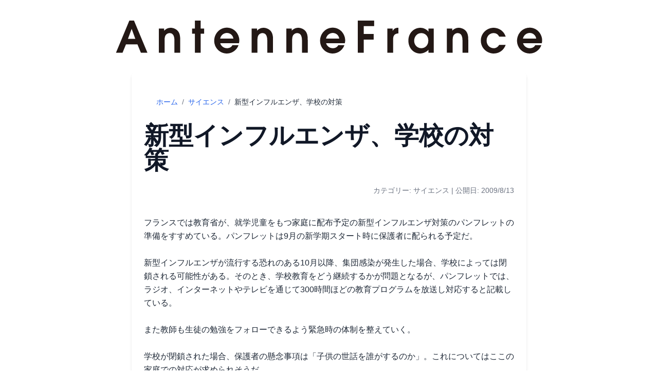

--- FILE ---
content_type: text/html; charset=utf-8
request_url: https://www.antennefrance.com/technologies/%E6%96%B0%E5%9E%8B%E3%82%A4%E3%83%B3%E3%83%95%E3%83%AB%E3%82%A8%E3%83%B3%E3%82%B6%E3%80%81%E5%AD%A6%E6%A0%A1%E3%81%AE%E5%AF%BE%E7%AD%96
body_size: 8733
content:
<!DOCTYPE html><html lang="ja"><head><meta charSet="utf-8"/><meta name="viewport" content="width=device-width, initial-scale=1"/><link rel="stylesheet" href="/_next/static/css/d86f7fda32f6bfb1.css" data-precedence="next"/><link rel="preload" as="script" fetchPriority="low" href="/_next/static/chunks/webpack-68f22649503f8e75.js"/><script src="/_next/static/chunks/4bd1b696-dc53661a9e7a1ea0.js" async=""></script><script src="/_next/static/chunks/517-88a32e5750157721.js" async=""></script><script src="/_next/static/chunks/main-app-1870c536c51940e3.js" async=""></script><script src="/_next/static/chunks/742-dada9a0d3b31ef74.js" async=""></script><script src="/_next/static/chunks/app/%5Bcategory%5D/%5Bslug%5D/page-fc9437f8b29e903a.js" async=""></script><script src="/_next/static/chunks/app/layout-eb651ce2fae8f415.js" async=""></script><title>新型インフルエンザ、学校の対策 | アンテンヌフランス</title><meta name="description" content="フランスでは教育省が、就学児童をもつ家庭に配布予定の新型インフルエンザ対策のパンフレットの準備をすすめている。パンフレットは9月の新学期スタート時に保護者に配られる予定だ。

新型インフルエンザが流行する恐れのある10月以降、集団感染が発生した場合、学校によっては閉鎖される可能性がある。そのとき、学校教育をど..."/><meta name="author" content="アンテンヌフランス編集部"/><meta name="keywords" content="サイエンス,フランス,アンテンヌフランス,AntenneFrance"/><meta name="creator" content="アンテンヌフランス"/><meta name="publisher" content="アンテンヌフランス"/><meta name="robots" content="index, follow"/><meta name="googlebot" content="index, follow, max-video-preview:-1, max-image-preview:large, max-snippet:-1"/><link rel="canonical" href="https://www.antennefrance.com/technologies/%E6%96%B0%E5%9E%8B%E3%82%A4%E3%83%B3%E3%83%95%E3%83%AB%E3%82%A8%E3%83%B3%E3%82%B6%E3%80%81%E5%AD%A6%E6%A0%A1%E3%81%AE%E5%AF%BE%E7%AD%96"/><meta name="format-detection" content="telephone=no"/><meta property="og:title" content="新型インフルエンザ、学校の対策"/><meta property="og:description" content="フランスでは教育省が、就学児童をもつ家庭に配布予定の新型インフルエンザ対策のパンフレットの準備をすすめている。パンフレットは9月の新学期スタート時に保護者に配られる予定だ。

新型インフルエンザが流行する恐れのある10月以降、集団感染が発生した場合、学校によっては閉鎖される可能性がある。そのとき、学校教育をど..."/><meta property="og:url" content="https://www.antennefrance.com/technologies/%E6%96%B0%E5%9E%8B%E3%82%A4%E3%83%B3%E3%83%95%E3%83%AB%E3%82%A8%E3%83%B3%E3%82%B6%E3%80%81%E5%AD%A6%E6%A0%A1%E3%81%AE%E5%AF%BE%E7%AD%96"/><meta property="og:site_name" content="アンテンヌフランス"/><meta property="og:locale" content="ja_JP"/><meta property="og:image" content="https://www.antennefrance.com/images/AF_NoImage.webp"/><meta property="og:image:width" content="1200"/><meta property="og:image:height" content="630"/><meta property="og:image:alt" content="新型インフルエンザ、学校の対策"/><meta property="og:type" content="article"/><meta property="article:published_time" content="2009-08-13 09:08:16"/><meta name="twitter:card" content="summary_large_image"/><meta name="twitter:site" content="@antennefrance"/><meta name="twitter:creator" content="@antennefrance"/><meta name="twitter:title" content="新型インフルエンザ、学校の対策"/><meta name="twitter:description" content="フランスでは教育省が、就学児童をもつ家庭に配布予定の新型インフルエンザ対策のパンフレットの準備をすすめている。パンフレットは9月の新学期スタート時に保護者に配られる予定だ。

新型インフルエンザが流行する恐れのある10月以降、集団感染が発生した場合、学校によっては閉鎖される可能性がある。そのとき、学校教育をど..."/><meta name="twitter:image" content="https://www.antennefrance.com/images/AF_NoImage.webp"/><link rel="icon" href="/favicon.ico" type="image/x-icon" sizes="16x16"/><script src="/_next/static/chunks/polyfills-42372ed130431b0a.js" noModule=""></script><script data-cfasync="false" nonce="ff87a9b5-3fe4-41ed-874f-cec19058b73d">try{(function(w,d){!function(j,k,l,m){if(j.zaraz)console.error("zaraz is loaded twice");else{j[l]=j[l]||{};j[l].executed=[];j.zaraz={deferred:[],listeners:[]};j.zaraz._v="5874";j.zaraz._n="ff87a9b5-3fe4-41ed-874f-cec19058b73d";j.zaraz.q=[];j.zaraz._f=function(n){return async function(){var o=Array.prototype.slice.call(arguments);j.zaraz.q.push({m:n,a:o})}};for(const p of["track","set","debug"])j.zaraz[p]=j.zaraz._f(p);j.zaraz.init=()=>{var q=k.getElementsByTagName(m)[0],r=k.createElement(m),s=k.getElementsByTagName("title")[0];s&&(j[l].t=k.getElementsByTagName("title")[0].text);j[l].x=Math.random();j[l].w=j.screen.width;j[l].h=j.screen.height;j[l].j=j.innerHeight;j[l].e=j.innerWidth;j[l].l=j.location.href;j[l].r=k.referrer;j[l].k=j.screen.colorDepth;j[l].n=k.characterSet;j[l].o=(new Date).getTimezoneOffset();if(j.dataLayer)for(const t of Object.entries(Object.entries(dataLayer).reduce((u,v)=>({...u[1],...v[1]}),{})))zaraz.set(t[0],t[1],{scope:"page"});j[l].q=[];for(;j.zaraz.q.length;){const w=j.zaraz.q.shift();j[l].q.push(w)}r.defer=!0;for(const x of[localStorage,sessionStorage])Object.keys(x||{}).filter(z=>z.startsWith("_zaraz_")).forEach(y=>{try{j[l]["z_"+y.slice(7)]=JSON.parse(x.getItem(y))}catch{j[l]["z_"+y.slice(7)]=x.getItem(y)}});r.referrerPolicy="origin";r.src="/cdn-cgi/zaraz/s.js?z="+btoa(encodeURIComponent(JSON.stringify(j[l])));q.parentNode.insertBefore(r,q)};["complete","interactive"].includes(k.readyState)?zaraz.init():j.addEventListener("DOMContentLoaded",zaraz.init)}}(w,d,"zarazData","script");window.zaraz._p=async d$=>new Promise(ea=>{if(d$){d$.e&&d$.e.forEach(eb=>{try{const ec=d.querySelector("script[nonce]"),ed=ec?.nonce||ec?.getAttribute("nonce"),ee=d.createElement("script");ed&&(ee.nonce=ed);ee.innerHTML=eb;ee.onload=()=>{d.head.removeChild(ee)};d.head.appendChild(ee)}catch(ef){console.error(`Error executing script: ${eb}\n`,ef)}});Promise.allSettled((d$.f||[]).map(eg=>fetch(eg[0],eg[1])))}ea()});zaraz._p({"e":["(function(w,d){})(window,document)"]});})(window,document)}catch(e){throw fetch("/cdn-cgi/zaraz/t"),e;};</script></head><body class="bg-white text-black"><div class="container mx-auto px-3"><header class="z-50 p-3 bg-opacity-0"><div class="flex items-center justify-center"><h1 class="w-5/6 mt-3 mb-6"><a href="/"><div class="relative h-16 w-auto"><img alt="AntenneFrance" loading="lazy" decoding="async" data-nimg="fill" class="object-contain shadow-none" style="position:absolute;height:100%;width:100%;left:0;top:0;right:0;bottom:0;color:transparent" src="/images/af-logo-2022.svg"/></div></a></h1></div></header><main role="main"><!--$?--><template id="B:0"></template><div class="max-w-3xl mx-auto px-6 py-12 bg-white shadow-md rounded-lg"><nav class="mb-8"><div class="flex space-x-2 animate-pulse"><div class="h-4 bg-gray-200 rounded w-16"></div><div class="h-4 bg-gray-200 rounded w-1"></div><div class="h-4 bg-gray-200 rounded w-20"></div><div class="h-4 bg-gray-200 rounded w-1"></div><div class="h-4 bg-gray-200 rounded w-32"></div></div></nav><div class="mb-10 animate-pulse"><div class="w-full h-96 bg-gray-200 rounded-lg"></div></div><div class="animate-pulse mb-6"><div class="h-12 bg-gray-200 rounded w-full mb-3"></div><div class="h-12 bg-gray-200 rounded w-4/5"></div></div><div class="flex justify-end space-x-2 mb-10 animate-pulse"><div class="h-4 bg-gray-200 rounded w-24"></div><div class="h-4 bg-gray-200 rounded w-32"></div></div><div class="space-y-4 animate-pulse"><div class="h-4 bg-gray-200 rounded"></div><div class="h-4 bg-gray-200 rounded"></div><div class="h-4 bg-gray-200 rounded w-5/6"></div><div class="h-4 bg-gray-200 rounded"></div><div class="h-4 bg-gray-200 rounded w-4/5"></div><div class="h-8"></div><div class="h-4 bg-gray-200 rounded"></div><div class="h-4 bg-gray-200 rounded"></div><div class="h-4 bg-gray-200 rounded w-11/12"></div><div class="h-4 bg-gray-200 rounded"></div><div class="h-4 bg-gray-200 rounded w-3/4"></div></div></div><!--/$--></main><footer class="site-footer"><div class="mt-3 mb-3"><a href="https://apps.apple.com/us/app/lafrancetv-app/id6450845664"><picture class="w-full"><source media="(max-width: 375px)" srcSet="/images/LaFranceTV-banner-1.webp" type="image/webp"/><source media="(max-width: 750px)" srcSet="/images/LaFranceTV-banner-2.webp" type="image/webp"/><source media="(max-width: 1125px)" srcSet="/images/LaFranceTV-banner-3.webp" type="image/webp"/><source srcSet="/images/LaFranceTV-banner-1.webp 1x, /images/LaFranceTV-banner-2.webp 2x, /images/LaFranceTV-banner-3.webp 3x" type="image/webp"/><img loading="lazy" src="/images/LaFranceTV-banner-1.webp" alt="LaFranceTV App" class="w-full"/></picture></a></div><div class="container mx-auto mt-5"><section id="franceTravel"><div class="grid grid-cols-2 md:grid-cols-6 gap-0"><div class="col-span-1"><a href="/ile-de-france"><img class="w-full h-auto rounded-none" loading="lazy" decoding="async" src="/images/ile-de-france.webp" alt="ile-de-france" width="200" height="200"/></a></div><div class="col-span-1"><a href="/centre-val-de-loire"><img class="w-full h-auto rounded-none" loading="lazy" decoding="async" src="/images/Centre-Val-de-Loire.webp" alt="centre-val-de-loire" width="200" height="200"/></a></div><div class="col-span-1"><a href="/bourgogne-franche-comte"><img class="w-full h-auto rounded-none" loading="lazy" decoding="async" src="/images/Bourgogne-Franche-Comte.webp" alt="bourgogne-franche-comte" width="200" height="200"/></a></div><div class="col-span-1"><a href="/normandie"><img class="w-full h-auto rounded-none" loading="lazy" decoding="async" src="/images/Normandie.webp" alt="normandie" width="200" height="200"/></a></div><div class="col-span-1"><a href="/hauts-de-france"><img class="w-full h-auto rounded-none" loading="lazy" decoding="async" src="/images/Hauts-de-France.webp" alt="hauts-de-france" width="200" height="200"/></a></div><div class="col-span-1"><a href="/grand-est"><img class="w-full h-auto rounded-none" loading="lazy" decoding="async" src="/images/Grand-Est.webp" alt="grand-est" width="200" height="200"/></a></div><div class="col-span-1"><a href="/pays-de-la-loire"><img class="w-full h-auto rounded-none" loading="lazy" decoding="async" src="/images/Pays-de-la-Loire.webp" alt="pays-de-la-loire" width="200" height="200"/></a></div><div class="col-span-1"><a href="/bretagne"><img class="w-full h-auto rounded-none" loading="lazy" decoding="async" src="/images/Bretagne.webp" alt="bretagne" width="200" height="200"/></a></div><div class="col-span-1"><a href="/nouvelle-aquitaine"><img class="w-full h-auto rounded-none" loading="lazy" decoding="async" src="/images/Nouvelle-Aquitaine.webp" alt="nouvelle-aquitaine" width="200" height="200"/></a></div><div class="col-span-1"><a href="/occitanie"><img class="w-full h-auto rounded-none" loading="lazy" decoding="async" src="/images/Occitanie.webp" alt="occitanie" width="200" height="200"/></a></div><div class="col-span-1"><a href="/auvergne-rhone-alpes"><img class="w-full h-auto rounded-none" loading="lazy" decoding="async" src="/images/Auvergne-Rhone-Alpes.webp" alt="auvergne-rhone-alpes" width="200" height="200"/></a></div><div class="col-span-1"><a href="/provence-alpes-cote-dazur"><img class="w-full h-auto rounded-none" loading="lazy" decoding="async" src="/images/Provence-Alpes-Cote-dAzur.webp" alt="provence-alpes-cote-dazur" width="200" height="200"/></a></div></div></section></div><section id="uid1598325307901"><div class="container mx-auto py-8 text-sm"><section id="uid1598327743081"><div class="flex justify-center flex-wrap gap-6"><div class="flex flex-col items-center w-64"><img loading="lazy" decoding="async" width="200" height="200" src="https://www.antennefrance.com/wp-content/uploads/2021/09/cropped-AFLogo-R-200x200.png" alt="Antenne France Logo"/><a class="block mt-4 bg-blue-500 text-white py-2 rounded text-center w-full" href="https://www.antennefrance.com/newsletter/">購読</a><a class="mt-4 w-full" href="https://app.antennefrance.com/">スマホアプリ</a><ul class="list-none mt-2 w-full"><li><a href="https://app.antennefrance.com/france.html">フランス情報アプリ</a></li><li><a href="https://app.antennefrance.com/japan.html">日本文化アプリ</a></li><li><a href="https://app.antennefrance.com/self.html">セルフコンディションアプリ</a></li><li><a href="https://ez-learner.com/">学習アプリ</a></li></ul><p class="mt-4 w-full">動画(<a href="https://lafrance.tv/">LaFrance.TV</a>)</p><ul class="list-none mt-2 w-full"><li><a href="https://www.youtube.com/@antennefrance/videos">メインチャンネル</a></li><li><a href="https://www.youtube.com/@france_news/videos">フランスニュース</a></li><li><a href="https://www.youtube.com/@FranceTravelMeditation/videos">フランストラベルメディテーション</a></li></ul></div><div class="flex flex-col items-start w-64"><p class="w-full">ニュース</p><a class="block mt-2 w-full" href="https://www.antennefrance.com/humains/">社会</a><ul class="list-none mt-2 w-full"><li><a href="/business">経済</a></li><li><a href="/politique">政治</a></li><li><a href="/societe">社会問題</a></li><li><a href="/crimes">事件・犯罪</a></li><li><a href="/diplomatie">外交</a></li><li><a href="/ducation">教育</a></li><li><a href="/history">歴史</a></li><li><a href="/military">軍事</a></li><li><a href="/religion">宗教</a></li><li><a href="/equal-rights">女性の権利、男女同権</a></li><li><a href="/urban_planning">都市計画</a></li><li><a href="/french">フランス語</a></li><li><a href="/leisure">バカンス・レジャー</a></li></ul><a class="block mt-4 w-full" href="https://www.antennefrance.com/news/">フランスが伝えたニュース</a><ul class="list-none mt-2 w-full"><li><a href="/news/japon">日本のニュース</a></li><li><a href="/news/lemonde">世界のニュース</a></li></ul></div><div class="flex flex-col items-start w-64"><p class="w-full">Art de Vivre</p><a class="block mt-2 w-full" href="/degouments">食文化</a><ul class="list-none mt-2 w-full"><li><a href="/gourmet">フランス料理</a></li><li><a href="/alimentaire">フランス文化圏の食</a></li><li><a href="/foods">フランス飲食産業</a></li><li><a href="/ingredients">食材</a></li><li><a href="/agri">農業・畜産</a></li><li><a href="/confiserie">お菓子</a></li></ul><p class="mt-4 w-full">ライフスタイル</p><ul class="list-none mt-2 w-full"><li><a href="/mode">ファッション</a></li><li><a href="/beaute">美容</a></li></ul><p class="mt-4 w-full">Music</p><ul class="list-none mt-2 w-full"><li><a href="/musique/artistes">アーティスト</a></li><li><a href="/musique">French Music Scenes</a></li></ul><a class="block mt-4 w-full" href="https://www.antennefrance.com/arts/">Arts</a><ul class="list-none mt-2 w-full"><li><a href="/films">フランス映画</a></li><li><a href="/craft">工芸</a></li><li><a href="/fineart">美術</a></li><li><a href="/books">文学・書籍</a></li></ul></div><div class="flex flex-col items-start w-64"><a class="block w-full" href="https://www.antennefrance.com/technologies/">サイエンス</a><ul class="list-none mt-2 w-full"><li><a href="/medical">メディカル</a></li><li><a href="/internet">インターネット</a></li><li><a href="/ai">人工知能</a></li><li><a href="/media">メディア</a></li><li><a href="/virtual-currency">仮想通貨</a></li><li><a href="/tech">新技術・規格</a></li><li><a href="/nuclear-power">原子力</a></li><li><a href="/space">宇宙</a></li><li><a href="/femtech">フェムテック</a></li><li><a href="/nature">ネイチャー</a></li></ul><a class="block mt-4 w-full" href="https://www.antennefrance.com/sport/">スポーツ</a><ul class="list-none mt-2 w-full"><li><a href="/olympic">オリンピック</a></li><li><a href="/football">サッカー</a></li><li><a href="t/ski/">スキー</a></li><li><a href="/tour-de-france">ツール・ド・フランス</a></li><li><a href="/tennis">テニス</a></li><li><a href="/figure-skating">フィギャースケート</a></li><li><a href="/racing">レース</a></li></ul></div></div></section></div></section><div class="border-t border-gray-200 mt-8"><div class="container mx-auto py-4 text-center text-sm text-gray-600"><p>© <!-- -->2026<!-- --> AntenneFrance. All Rights Reserved.</p></div></div></footer></div><script src="/_next/static/chunks/webpack-68f22649503f8e75.js" async=""></script><div hidden id="S:0"><script type="application/ld+json">{"@context":"https://schema.org","@type":"Article","headline":"新型インフルエンザ、学校の対策","description":"フランスでは教育省が、就学児童をもつ家庭に配布予定の新型インフルエンザ対策のパンフレットの準備をすすめている。パンフレットは9月の新学期スタート時に保護者に配られる予定だ。\r\n\r\n新型インフルエンザが流行する恐れのある10月以降、集団感染が発生した場合、学校によっては閉鎖される可能性がある。そのとき、学校教育をどう継続","image":"https://www.antennefrance.com/images/AF_NoImage.webp","datePublished":"2009-08-13 09:08:16","dateModified":"2009-08-13 09:08:16","author":{"@type":"Organization","name":"アンテンヌフランス編集部","url":"https://www.antennefrance.com"},"publisher":{"@type":"Organization","name":"アンテンヌフランス","logo":{"@type":"ImageObject","url":"https://www.antennefrance.com/images/af-logo-2022.svg"}},"mainEntityOfPage":{"@type":"WebPage","@id":"https://www.antennefrance.com/technologies/%E6%96%B0%E5%9E%8B%E3%82%A4%E3%83%B3%E3%83%95%E3%83%AB%E3%82%A8%E3%83%B3%E3%82%B6%E3%80%81%E5%AD%A6%E6%A0%A1%E3%81%AE%E5%AF%BE%E7%AD%96"},"articleSection":"サイエンス","inLanguage":"ja-JP"}</script><article class="max-w-3xl mx-auto px-6 py-12 bg-white shadow-md rounded-lg"><nav class="mb-8 text-sm text-gray-500" aria-label="breadcrumb"><ol class="flex space-x-2"><li><a class="hover:underline text-blue-600" href="/">ホーム</a></li><li>/</li><li><a class="hover:underline text-blue-600" href="/technologies">サイエンス</a></li><li>/</li><li class="text-gray-800">新型インフルエンザ、学校の対策</li></ol></nav><h1 class="text-5xl font-bold mb-6 text-gray-900 text-left">新型インフルエンザ、学校の対策</h1><div class="text-sm text-gray-500 text-right mb-10"><span>カテゴリー: <!-- -->サイエンス</span><span> | </span><span>公開日: <!-- -->2009/8/13</span></div><div class="prose prose-lg max-w-none text-gray-800 leading-relaxed whitespace-pre-wrap">フランスでは教育省が、就学児童をもつ家庭に配布予定の新型インフルエンザ対策のパンフレットの準備をすすめている。パンフレットは9月の新学期スタート時に保護者に配られる予定だ。

新型インフルエンザが流行する恐れのある10月以降、集団感染が発生した場合、学校によっては閉鎖される可能性がある。そのとき、学校教育をどう継続するかが問題となるが、パンフレットでは、ラジオ、インターネットやテレビを通じて300時間ほどの教育プログラムを放送し対応すると記載している。

また教師も生徒の勉強をフォローできるよう緊急時の体制を整えていく。

学校が閉鎖された場合、保護者の懸念事項は「子供の世話を誰がするのか」。これについてはここの家庭での対応が求められそうだ。

パンフレットには他にも予防策の基本的な知識も記載された。</div><div class="my-12 py-8 border-t border-gray-200"><h2 class="text-2xl font-bold mb-6 text-gray-900">関連記事</h2><div class="grid grid-cols-1 md:grid-cols-2 lg:grid-cols-3 gap-6"><div class="bg-white rounded-lg shadow-sm overflow-hidden animate-pulse"><div class="w-full h-48 bg-gray-200"></div><div class="p-4"><div class="h-6 bg-gray-200 rounded w-16 mb-2"></div><div class="space-y-2 mb-2"><div class="h-5 bg-gray-200 rounded"></div><div class="h-5 bg-gray-200 rounded w-4/5"></div></div><div class="space-y-2"><div class="h-4 bg-gray-200 rounded"></div><div class="h-4 bg-gray-200 rounded"></div><div class="h-4 bg-gray-200 rounded w-3/4"></div></div></div></div><div class="bg-white rounded-lg shadow-sm overflow-hidden animate-pulse"><div class="w-full h-48 bg-gray-200"></div><div class="p-4"><div class="h-6 bg-gray-200 rounded w-16 mb-2"></div><div class="space-y-2 mb-2"><div class="h-5 bg-gray-200 rounded"></div><div class="h-5 bg-gray-200 rounded w-4/5"></div></div><div class="space-y-2"><div class="h-4 bg-gray-200 rounded"></div><div class="h-4 bg-gray-200 rounded"></div><div class="h-4 bg-gray-200 rounded w-3/4"></div></div></div></div><div class="bg-white rounded-lg shadow-sm overflow-hidden animate-pulse"><div class="w-full h-48 bg-gray-200"></div><div class="p-4"><div class="h-6 bg-gray-200 rounded w-16 mb-2"></div><div class="space-y-2 mb-2"><div class="h-5 bg-gray-200 rounded"></div><div class="h-5 bg-gray-200 rounded w-4/5"></div></div><div class="space-y-2"><div class="h-4 bg-gray-200 rounded"></div><div class="h-4 bg-gray-200 rounded"></div><div class="h-4 bg-gray-200 rounded w-3/4"></div></div></div></div></div></div><div class="my-12 py-8 border-t border-gray-200"><h2 class="text-2xl font-bold mb-6 text-gray-900">フランスメディアの関連記事</h2><div class="flex justify-center items-center py-12"><div class="animate-spin rounded-full h-12 w-12 border-b-2 border-sky-600"></div></div></div></article><template id="P:1"></template></div><div hidden id="S:1"></div><script>$RS=function(a,b){a=document.getElementById(a);b=document.getElementById(b);for(a.parentNode.removeChild(a);a.firstChild;)b.parentNode.insertBefore(a.firstChild,b);b.parentNode.removeChild(b)};$RS("S:1","P:1")</script><script>$RC=function(b,c,e){c=document.getElementById(c);c.parentNode.removeChild(c);var a=document.getElementById(b);if(a){b=a.previousSibling;if(e)b.data="$!",a.setAttribute("data-dgst",e);else{e=b.parentNode;a=b.nextSibling;var f=0;do{if(a&&8===a.nodeType){var d=a.data;if("/$"===d)if(0===f)break;else f--;else"$"!==d&&"$?"!==d&&"$!"!==d||f++}d=a.nextSibling;e.removeChild(a);a=d}while(a);for(;c.firstChild;)e.insertBefore(c.firstChild,a);b.data="$"}b._reactRetry&&b._reactRetry()}};$RC("B:0","S:0")</script><script>(self.__next_f=self.__next_f||[]).push([0])</script><script>self.__next_f.push([1,"1:\"$Sreact.fragment\"\n2:I[8173,[\"742\",\"static/chunks/742-dada9a0d3b31ef74.js\",\"413\",\"static/chunks/app/%5Bcategory%5D/%5Bslug%5D/page-fc9437f8b29e903a.js\"],\"\"]\n3:I[7970,[\"742\",\"static/chunks/742-dada9a0d3b31ef74.js\",\"413\",\"static/chunks/app/%5Bcategory%5D/%5Bslug%5D/page-fc9437f8b29e903a.js\"],\"Image\"]\n4:I[5244,[],\"\"]\n5:I[3866,[],\"\"]\n6:I[9278,[\"742\",\"static/chunks/742-dada9a0d3b31ef74.js\",\"177\",\"static/chunks/app/layout-eb651ce2fae8f415.js\"],\"default\"]\n8:I[6213,[],\"OutletBoundary\"]\na:I[6213,[],\"MetadataBoundary\"]\nc:I[6213,[],\"ViewportBoundary\"]\ne:I[4835,[],\"\"]\nf:I[1498,[\"742\",\"static/chunks/742-dada9a0d3b31ef74.js\",\"413\",\"static/chunks/app/%5Bcategory%5D/%5Bslug%5D/page-fc9437f8b29e903a.js\"],\"default\"]\n10:I[3872,[\"742\",\"static/chunks/742-dada9a0d3b31ef74.js\",\"413\",\"static/chunks/app/%5Bcategory%5D/%5Bslug%5D/page-fc9437f8b29e903a.js\"],\"default\"]\n:HL[\"/_next/static/css/d86f7fda32f6bfb1.css\",\"style\"]\n"])</script><script>self.__next_f.push([1,"0:{\"P\":null,\"b\":\"9ykcKRXUrOFGZtpMHnVmY\",\"p\":\"\",\"c\":[\"\",\"technologies\",\"%E6%96%B0%E5%9E%8B%E3%82%A4%E3%83%B3%E3%83%95%E3%83%AB%E3%82%A8%E3%83%B3%E3%82%B6%E3%80%81%E5%AD%A6%E6%A0%A1%E3%81%AE%E5%AF%BE%E7%AD%96\"],\"i\":false,\"f\":[[[\"\",{\"children\":[[\"category\",\"technologies\",\"d\"],{\"children\":[[\"slug\",\"%E6%96%B0%E5%9E%8B%E3%82%A4%E3%83%B3%E3%83%95%E3%83%AB%E3%82%A8%E3%83%B3%E3%82%B6%E3%80%81%E5%AD%A6%E6%A0%A1%E3%81%AE%E5%AF%BE%E7%AD%96\",\"d\"],{\"children\":[\"__PAGE__\",{}]}]}]},\"$undefined\",\"$undefined\",true],[\"\",[\"$\",\"$1\",\"c\",{\"children\":[[[\"$\",\"link\",\"0\",{\"rel\":\"stylesheet\",\"href\":\"/_next/static/css/d86f7fda32f6bfb1.css\",\"precedence\":\"next\",\"crossOrigin\":\"$undefined\",\"nonce\":\"$undefined\"}]],[\"$\",\"html\",null,{\"lang\":\"ja\",\"children\":[\"$\",\"body\",null,{\"className\":\"bg-white text-black\",\"children\":[\"$\",\"div\",null,{\"className\":\"container mx-auto px-3\",\"children\":[[\"$\",\"header\",null,{\"className\":\"z-50 p-3 bg-opacity-0\",\"children\":[\"$\",\"div\",null,{\"className\":\"flex items-center justify-center\",\"children\":[\"$\",\"h1\",null,{\"className\":\"w-5/6 mt-3 mb-6\",\"children\":[\"$\",\"$L2\",null,{\"href\":\"/\",\"children\":[\"$\",\"div\",null,{\"className\":\"relative h-16 w-auto\",\"children\":[\"$\",\"$L3\",null,{\"src\":\"/images/af-logo-2022.svg\",\"alt\":\"AntenneFrance\",\"fill\":true,\"className\":\"object-contain shadow-none\"}]}]}]}]}]}],[\"$\",\"main\",null,{\"role\":\"main\",\"children\":[\"$\",\"$L4\",null,{\"parallelRouterKey\":\"children\",\"segmentPath\":[\"children\"],\"error\":\"$undefined\",\"errorStyles\":\"$undefined\",\"errorScripts\":\"$undefined\",\"template\":[\"$\",\"$L5\",null,{}],\"templateStyles\":\"$undefined\",\"templateScripts\":\"$undefined\",\"notFound\":[[],[[\"$\",\"title\",null,{\"children\":\"404: This page could not be found.\"}],[\"$\",\"div\",null,{\"style\":{\"fontFamily\":\"system-ui,\\\"Segoe UI\\\",Roboto,Helvetica,Arial,sans-serif,\\\"Apple Color Emoji\\\",\\\"Segoe UI Emoji\\\"\",\"height\":\"100vh\",\"textAlign\":\"center\",\"display\":\"flex\",\"flexDirection\":\"column\",\"alignItems\":\"center\",\"justifyContent\":\"center\"},\"children\":[\"$\",\"div\",null,{\"children\":[[\"$\",\"style\",null,{\"dangerouslySetInnerHTML\":{\"__html\":\"body{color:#000;background:#fff;margin:0}.next-error-h1{border-right:1px solid rgba(0,0,0,.3)}@media (prefers-color-scheme:dark){body{color:#fff;background:#000}.next-error-h1{border-right:1px solid rgba(255,255,255,.3)}}\"}}],[\"$\",\"h1\",null,{\"className\":\"next-error-h1\",\"style\":{\"display\":\"inline-block\",\"margin\":\"0 20px 0 0\",\"padding\":\"0 23px 0 0\",\"fontSize\":24,\"fontWeight\":500,\"verticalAlign\":\"top\",\"lineHeight\":\"49px\"},\"children\":404}],[\"$\",\"div\",null,{\"style\":{\"display\":\"inline-block\"},\"children\":[\"$\",\"h2\",null,{\"style\":{\"fontSize\":14,\"fontWeight\":400,\"lineHeight\":\"49px\",\"margin\":0},\"children\":\"This page could not be found.\"}]}]]}]}]]],\"forbidden\":\"$undefined\",\"unauthorized\":\"$undefined\"}]}],[\"$\",\"$L6\",null,{}]]}]}]}]]}],{\"children\":[[\"category\",\"technologies\",\"d\"],[\"$\",\"$1\",\"c\",{\"children\":[null,[\"$\",\"$L4\",null,{\"parallelRouterKey\":\"children\",\"segmentPath\":[\"children\",\"$0:f:0:1:2:children:0\",\"children\"],\"error\":\"$undefined\",\"errorStyles\":\"$undefined\",\"errorScripts\":\"$undefined\",\"template\":[\"$\",\"$L5\",null,{}],\"templateStyles\":\"$undefined\",\"templateScripts\":\"$undefined\",\"notFound\":\"$undefined\",\"forbidden\":\"$undefined\",\"unauthorized\":\"$undefined\"}]]}],{\"children\":[[\"slug\",\"%E6%96%B0%E5%9E%8B%E3%82%A4%E3%83%B3%E3%83%95%E3%83%AB%E3%82%A8%E3%83%B3%E3%82%B6%E3%80%81%E5%AD%A6%E6%A0%A1%E3%81%AE%E5%AF%BE%E7%AD%96\",\"d\"],[\"$\",\"$1\",\"c\",{\"children\":[null,[\"$\",\"$L4\",null,{\"parallelRouterKey\":\"children\",\"segmentPath\":[\"children\",\"$0:f:0:1:2:children:0\",\"children\",\"$0:f:0:1:2:children:2:children:0\",\"children\"],\"error\":\"$undefined\",\"errorStyles\":\"$undefined\",\"errorScripts\":\"$undefined\",\"template\":[\"$\",\"$L5\",null,{}],\"templateStyles\":\"$undefined\",\"templateScripts\":\"$undefined\",\"notFound\":\"$undefined\",\"forbidden\":\"$undefined\",\"unauthorized\":\"$undefined\"}]]}],{\"children\":[\"__PAGE__\",[\"$\",\"$1\",\"c\",{\"children\":[\"$L7\",null,[\"$\",\"$L8\",null,{\"children\":\"$L9\"}]]}],{},null,false]},[[\"$\",\"div\",\"l\",{\"className\":\"max-w-3xl mx-auto px-6 py-12 bg-white shadow-md rounded-lg\",\"children\":[[\"$\",\"nav\",null,{\"className\":\"mb-8\",\"children\":[\"$\",\"div\",null,{\"className\":\"flex space-x-2 animate-pulse\",\"children\":[[\"$\",\"div\",null,{\"className\":\"h-4 bg-gray-200 rounded w-16\"}],[\"$\",\"div\",null,{\"className\":\"h-4 bg-gray-200 rounded w-1\"}],[\"$\",\"div\",null,{\"className\":\"h-4 bg-gray-200 rounded w-20\"}],[\"$\",\"div\",null,{\"className\":\"h-4 bg-gray-200 rounded w-1\"}],[\"$\",\"div\",null,{\"className\":\"h-4 bg-gray-200 rounded w-32\"}]]}]}],[\"$\",\"div\",null,{\"className\":\"mb-10 animate-pulse\",\"children\":[\"$\",\"div\",null,{\"className\":\"w-full h-96 bg-gray-200 rounded-lg\"}]}],[\"$\",\"div\",null,{\"className\":\"animate-pulse mb-6\",\"children\":[[\"$\",\"div\",null,{\"className\":\"h-12 bg-gray-200 rounded w-full mb-3\"}],[\"$\",\"div\",null,{\"className\":\"h-12 bg-gray-200 rounded w-4/5\"}]]}],[\"$\",\"div\",null,{\"className\":\"flex justify-end space-x-2 mb-10 animate-pulse\",\"children\":[[\"$\",\"div\",null,{\"className\":\"h-4 bg-gray-200 rounded w-24\"}],[\"$\",\"div\",null,{\"className\":\"h-4 bg-gray-200 rounded w-32\"}]]}],[\"$\",\"div\",null,{\"className\":\"space-y-4 animate-pulse\",\"children\":[[\"$\",\"div\",null,{\"className\":\"h-4 bg-gray-200 rounded\"}],[\"$\",\"div\",null,{\"className\":\"h-4 bg-gray-200 rounded\"}],[\"$\",\"div\",null,{\"className\":\"h-4 bg-gray-200 rounded w-5/6\"}],[\"$\",\"div\",null,{\"className\":\"h-4 bg-gray-200 rounded\"}],[\"$\",\"div\",null,{\"className\":\"h-4 bg-gray-200 rounded w-4/5\"}],[\"$\",\"div\",null,{\"className\":\"h-8\"}],[\"$\",\"div\",null,{\"className\":\"h-4 bg-gray-200 rounded\"}],[\"$\",\"div\",null,{\"className\":\"h-4 bg-gray-200 rounded\"}],[\"$\",\"div\",null,{\"className\":\"h-4 bg-gray-200 rounded w-11/12\"}],[\"$\",\"div\",null,{\"className\":\"h-4 bg-gray-200 rounded\"}],[\"$\",\"div\",null,{\"className\":\"h-4 bg-gray-200 rounded w-3/4\"}]]}]]}],[],[]],false]},null,false]},null,false],[\"$\",\"$1\",\"h\",{\"children\":[null,[\"$\",\"$1\",\"IoCLeVhvmcKdEgG1cTE6u\",{\"children\":[[\"$\",\"$La\",null,{\"children\":\"$Lb\"}],[\"$\",\"$Lc\",null,{\"children\":\"$Ld\"}],null]}]]}],false]],\"m\":\"$undefined\",\"G\":[\"$e\",\"$undefined\"],\"s\":false,\"S\":false}\n"])</script><script>self.__next_f.push([1,"7:[[\"$\",\"script\",null,{\"type\":\"application/ld+json\",\"dangerouslySetInnerHTML\":{\"__html\":\"{\\\"@context\\\":\\\"https://schema.org\\\",\\\"@type\\\":\\\"Article\\\",\\\"headline\\\":\\\"新型インフルエンザ、学校の対策\\\",\\\"description\\\":\\\"フランスでは教育省が、就学児童をもつ家庭に配布予定の新型インフルエンザ対策のパンフレットの準備をすすめている。パンフレットは9月の新学期スタート時に保護者に配られる予定だ。\\\\r\\\\n\\\\r\\\\n新型インフルエンザが流行する恐れのある10月以降、集団感染が発生した場合、学校によっては閉鎖される可能性がある。そのとき、学校教育をどう継続\\\",\\\"image\\\":\\\"https://www.antennefrance.com/images/AF_NoImage.webp\\\",\\\"datePublished\\\":\\\"2009-08-13 09:08:16\\\",\\\"dateModified\\\":\\\"2009-08-13 09:08:16\\\",\\\"author\\\":{\\\"@type\\\":\\\"Organization\\\",\\\"name\\\":\\\"アンテンヌフランス編集部\\\",\\\"url\\\":\\\"https://www.antennefrance.com\\\"},\\\"publisher\\\":{\\\"@type\\\":\\\"Organization\\\",\\\"name\\\":\\\"アンテンヌフランス\\\",\\\"logo\\\":{\\\"@type\\\":\\\"ImageObject\\\",\\\"url\\\":\\\"https://www.antennefrance.com/images/af-logo-2022.svg\\\"}},\\\"mainEntityOfPage\\\":{\\\"@type\\\":\\\"WebPage\\\",\\\"@id\\\":\\\"https://www.antennefrance.com/technologies/%E6%96%B0%E5%9E%8B%E3%82%A4%E3%83%B3%E3%83%95%E3%83%AB%E3%82%A8%E3%83%B3%E3%82%B6%E3%80%81%E5%AD%A6%E6%A0%A1%E3%81%AE%E5%AF%BE%E7%AD%96\\\"},\\\"articleSection\\\":\\\"サイエンス\\\",\\\"inLanguage\\\":\\\"ja-JP\\\"}\"}}],[\"$\",\"article\",null,{\"className\":\"max-w-3xl mx-auto px-6 py-12 bg-white shadow-md rounded-lg\",\"children\":[[\"$\",\"nav\",null,{\"className\":\"mb-8 text-sm text-gray-500\",\"aria-label\":\"breadcrumb\",\"children\":[\"$\",\"ol\",null,{\"className\":\"flex space-x-2\",\"children\":[[\"$\",\"li\",null,{\"children\":[\"$\",\"$L2\",null,{\"href\":\"/\",\"className\":\"hover:underline text-blue-600\",\"children\":\"ホーム\"}]}],[\"$\",\"li\",null,{\"children\":\"/\"}],[\"$\",\"li\",null,{\"children\":[\"$\",\"$L2\",null,{\"href\":\"/technologies\",\"className\":\"hover:underline text-blue-600\",\"children\":\"サイエンス\"}]}],[\"$\",\"li\",null,{\"children\":\"/\"}],[\"$\",\"li\",null,{\"className\":\"text-gray-800\",\"children\":\"新型インフルエンザ、学校の対策\"}]]}]}],\"\",[\"$\",\"h1\",null,{\"className\":\"text-5xl font-bold mb-6 text-gray-900 text-left\",\"children\":\"新型インフルエンザ、学校の対策\"}],[\"$\",\"div\",null,{\"className\":\"text-sm text-gray-500 text-right mb-10\",\"children\":[[\"$\",\"span\",null,{\"children\":[\"カテゴリー: \",\"サイエンス\"]}],[\"$\",\"span\",null,{\"children\":\" | \"}],[\"$\",\"span\",null,{\"children\":[\"公開日: \",\"2009/8/13\"]}]]}],[\"$\",\"div\",null,{\"className\":\"prose prose-lg max-w-none text-gray-800 leading-relaxed whitespace-pre-wrap\",\"dangerouslySetInnerHTML\":{\"__html\":\"フランスでは教育省が、就学児童をもつ家庭に配布予定の新型インフルエンザ対策のパンフレットの準備をすすめている。パンフレットは9月の新学期スタート時に保護者に配られる予定だ。\\r\\n\\r\\n新型インフルエンザが流行する恐れのある10月以降、集団感染が発生した場合、学校によっては閉鎖される可能性がある。そのとき、学校教育をどう継続するかが問題となるが、パンフレットでは、ラジオ、インターネットやテレビを通じて300時間ほどの教育プログラムを放送し対応すると記載している。\\r\\n\\r\\nまた教師も生徒の勉強をフォローできるよう緊急時の体制を整えていく。\\r\\n\\r\\n学校が閉鎖された場合、保護者の懸念事項は「子供の世話を誰がするのか」。これについてはここの家庭での対応が求められそうだ。\\r\\n\\r\\nパンフレットには他にも予防策の基本的な知識も記載された。\"}}],[\"$\",\"$Lf\",null,{\"articleId\":802,\"limit\":3}],[\"$\",\"$L10\",null,{\"queryText\":\"新型インフルエンザ、学校の対策\\n\\nフランスでは教育省が、就学児童をもつ家庭に配布予定の新型インフルエンザ対策のパンフレットの準備をすすめている。パンフレットは9月の新学期スタート時に保護者に配られる予定だ。\\r\\n\\r\\n新型インフルエンザが流行する恐れのある10月以降、集団感染が発生した場合、学校によっては閉鎖される可能性がある。そのとき、学校教育をどう継続するかが問題となるが、パンフレットでは、ラジオ、インターネットやテレビを通じて300時間ほどの教育プログラムを放送し対応すると記載している。\\r\\n\\r\\nまた教師も生徒の勉強をフォローできるよう緊急時の体制を整えていく。\\r\\n\\r\\n学校が閉鎖された場合、保護者の懸念事項は「子供の世話を誰がするのか」。これについてはここの家庭での対応が求められそうだ。\\r\\n\\r\\nパンフレットには他にも予防策の基本的な知識も記載された。\",\"limit\":5}]]}]]\n"])</script><script>self.__next_f.push([1,"d:[[\"$\",\"meta\",\"0\",{\"name\":\"viewport\",\"content\":\"width=device-width, initial-scale=1\"}]]\n"])</script><script>self.__next_f.push([1,"b:[[\"$\",\"meta\",\"0\",{\"charSet\":\"utf-8\"}],[\"$\",\"title\",\"1\",{\"children\":\"新型インフルエンザ、学校の対策 | アンテンヌフランス\"}],[\"$\",\"meta\",\"2\",{\"name\":\"description\",\"content\":\"フランスでは教育省が、就学児童をもつ家庭に配布予定の新型インフルエンザ対策のパンフレットの準備をすすめている。パンフレットは9月の新学期スタート時に保護者に配られる予定だ。\\r\\n\\r\\n新型インフルエンザが流行する恐れのある10月以降、集団感染が発生した場合、学校によっては閉鎖される可能性がある。そのとき、学校教育をど...\"}],[\"$\",\"meta\",\"3\",{\"name\":\"author\",\"content\":\"アンテンヌフランス編集部\"}],[\"$\",\"meta\",\"4\",{\"name\":\"keywords\",\"content\":\"サイエンス,フランス,アンテンヌフランス,AntenneFrance\"}],[\"$\",\"meta\",\"5\",{\"name\":\"creator\",\"content\":\"アンテンヌフランス\"}],[\"$\",\"meta\",\"6\",{\"name\":\"publisher\",\"content\":\"アンテンヌフランス\"}],[\"$\",\"meta\",\"7\",{\"name\":\"robots\",\"content\":\"index, follow\"}],[\"$\",\"meta\",\"8\",{\"name\":\"googlebot\",\"content\":\"index, follow, max-video-preview:-1, max-image-preview:large, max-snippet:-1\"}],[\"$\",\"link\",\"9\",{\"rel\":\"canonical\",\"href\":\"https://www.antennefrance.com/technologies/%E6%96%B0%E5%9E%8B%E3%82%A4%E3%83%B3%E3%83%95%E3%83%AB%E3%82%A8%E3%83%B3%E3%82%B6%E3%80%81%E5%AD%A6%E6%A0%A1%E3%81%AE%E5%AF%BE%E7%AD%96\"}],[\"$\",\"meta\",\"10\",{\"name\":\"format-detection\",\"content\":\"telephone=no\"}],[\"$\",\"meta\",\"11\",{\"property\":\"og:title\",\"content\":\"新型インフルエンザ、学校の対策\"}],[\"$\",\"meta\",\"12\",{\"property\":\"og:description\",\"content\":\"フランスでは教育省が、就学児童をもつ家庭に配布予定の新型インフルエンザ対策のパンフレットの準備をすすめている。パンフレットは9月の新学期スタート時に保護者に配られる予定だ。\\r\\n\\r\\n新型インフルエンザが流行する恐れのある10月以降、集団感染が発生した場合、学校によっては閉鎖される可能性がある。そのとき、学校教育をど...\"}],[\"$\",\"meta\",\"13\",{\"property\":\"og:url\",\"content\":\"https://www.antennefrance.com/technologies/%E6%96%B0%E5%9E%8B%E3%82%A4%E3%83%B3%E3%83%95%E3%83%AB%E3%82%A8%E3%83%B3%E3%82%B6%E3%80%81%E5%AD%A6%E6%A0%A1%E3%81%AE%E5%AF%BE%E7%AD%96\"}],[\"$\",\"meta\",\"14\",{\"property\":\"og:site_name\",\"content\":\"アンテンヌフランス\"}],[\"$\",\"meta\",\"15\",{\"property\":\"og:locale\",\"content\":\"ja_JP\"}],[\"$\",\"meta\",\"16\",{\"property\":\"og:image\",\"content\":\"https://www.antennefrance.com/images/AF_NoImage.webp\"}],[\"$\",\"meta\",\"17\",{\"property\":\"og:image:width\",\"content\":\"1200\"}],[\"$\",\"meta\",\"18\",{\"property\":\"og:image:height\",\"content\":\"630\"}],[\"$\",\"meta\",\"19\",{\"property\":\"og:image:alt\",\"content\":\"新型インフルエンザ、学校の対策\"}],[\"$\",\"meta\",\"20\",{\"property\":\"og:type\",\"content\":\"article\"}],[\"$\",\"meta\",\"21\",{\"property\":\"article:published_time\",\"content\":\"2009-08-13 09:08:16\"}],[\"$\",\"meta\",\"22\",{\"name\":\"twitter:card\",\"content\":\"summary_large_image\"}],[\"$\",\"meta\",\"23\",{\"name\":\"twitter:site\",\"content\":\"@antennefrance\"}],[\"$\",\"meta\",\"24\",{\"name\":\"twitter:creator\",\"content\":\"@antennefrance\"}],[\"$\",\"meta\",\"25\",{\"name\":\"twitter:title\",\"content\":\"新型インフルエンザ、学校の対策\"}],[\"$\",\"meta\",\"26\",{\"name\":\"twitter:description\",\"content\":\"フランスでは教育省が、就学児童をもつ家庭に配布予定の新型インフルエンザ対策のパンフレットの準備をすすめている。パンフレットは9月の新学期スタート時に保護者に配られる予定だ。\\r\\n\\r\\n新型インフルエンザが流行する恐れのある10月以降、集団感染が発生した場合、学校によっては閉鎖される可能性がある。そのとき、学校教育をど...\"}],[\"$\",\"meta\",\"27\",{\"name\":\"twitter:image\",\"content\":\"https://www.antennefrance.com/images/AF_NoImage.webp\"}],[\"$\",\"link\",\"28\",{\"rel\":\"icon\",\"href\":\"/favicon.ico\",\"type\":\"image/x-icon\",\"sizes\":\"16x16\"}]]\n"])</script><script>self.__next_f.push([1,"9:null\n"])</script><script defer src="https://static.cloudflareinsights.com/beacon.min.js/vcd15cbe7772f49c399c6a5babf22c1241717689176015" integrity="sha512-ZpsOmlRQV6y907TI0dKBHq9Md29nnaEIPlkf84rnaERnq6zvWvPUqr2ft8M1aS28oN72PdrCzSjY4U6VaAw1EQ==" data-cf-beacon='{"version":"2024.11.0","token":"e9d6b146979e43338379cd80b4af99e1","r":1,"server_timing":{"name":{"cfCacheStatus":true,"cfEdge":true,"cfExtPri":true,"cfL4":true,"cfOrigin":true,"cfSpeedBrain":true},"location_startswith":null}}' crossorigin="anonymous"></script>
</body></html>

--- FILE ---
content_type: text/html; charset=utf-8
request_url: https://www.google.com/recaptcha/api2/aframe
body_size: 265
content:
<!DOCTYPE HTML><html><head><meta http-equiv="content-type" content="text/html; charset=UTF-8"></head><body><script nonce="9r5x440VGry4FDj0dsrehQ">/** Anti-fraud and anti-abuse applications only. See google.com/recaptcha */ try{var clients={'sodar':'https://pagead2.googlesyndication.com/pagead/sodar?'};window.addEventListener("message",function(a){try{if(a.source===window.parent){var b=JSON.parse(a.data);var c=clients[b['id']];if(c){var d=document.createElement('img');d.src=c+b['params']+'&rc='+(localStorage.getItem("rc::a")?sessionStorage.getItem("rc::b"):"");window.document.body.appendChild(d);sessionStorage.setItem("rc::e",parseInt(sessionStorage.getItem("rc::e")||0)+1);localStorage.setItem("rc::h",'1769030821176');}}}catch(b){}});window.parent.postMessage("_grecaptcha_ready", "*");}catch(b){}</script></body></html>

--- FILE ---
content_type: text/x-component
request_url: https://www.antennefrance.com/technologies?_rsc=15425
body_size: -452
content:
0:{"b":"9ykcKRXUrOFGZtpMHnVmY","f":[["children",["category","technologies","d"],"children","__PAGE__",["__PAGE__",{}],null,null,false]],"S":false}


--- FILE ---
content_type: image/svg+xml
request_url: https://www.antennefrance.com/images/af-logo-2022.svg
body_size: 676
content:
<?xml version="1.0" encoding="UTF-8"?><svg id="_レイヤー_1" xmlns="http://www.w3.org/2000/svg" viewBox="0 0 206.2783 15.915"><defs><style>.cls-1{fill:#231815;}</style></defs><path class="cls-1" d="M6.4668,0h2.2466l6.5088,15.5371h-3.1704l-1.6587-4.0098H4.8291l-1.6587,4.0098H0L6.4668,0Zm-.6719,8.8184h3.5693l-1.7637-4.7661h-.042l-1.7637,4.7661Z"/><path class="cls-1" d="M20.7271,3.8843h2.5825v1.0078c.4619-.4409,1.4277-1.4067,3.1914-1.4067,1.0078,0,2.5405,.4409,3.5063,1.6167,1.0708,1.2808,1.0708,3.2334,1.0708,4.1362v6.2988h-2.7925v-5.7529c0-.9658,0-3.7373-2.3516-3.7373-.5039,0-1.4067,.252-1.9106,1.0288-.5039,.7139-.5039,1.9316-.5039,2.9185v5.543h-2.7925V3.8843Z"/><path class="cls-1" d="M38.1982,6.3618h-1.3647V3.8843h1.3647V0h2.7925V3.8843h1.6797v2.4775h-1.6797V15.5371h-2.7925V6.3618Z"/><path class="cls-1" d="M50.4829,10.96c.126,.7559,1.2178,2.3936,3.2124,2.3936,1.2388,0,2.1626-.5244,2.6875-1.4902h2.9395c-.6719,2.0996-2.8975,4.0518-5.627,4.0518-3.4644,0-6.1519-2.7715-6.1519-6.1729,0-3.2964,2.5405-6.3198,6.1309-6.3198,3.6953,0,6.0259,3.1914,6.0259,6.1309,0,.5459-.084,1.0288-.168,1.4067h-9.0493Zm6.3618-2.2466c-.3149-1.8687-1.7637-2.7295-3.1494-2.7295-1.0288,0-2.7715,.5669-3.2964,2.7295h6.4458Z"/><path class="cls-1" d="M65.666,3.8843h2.5825v1.0078c.4619-.4409,1.4277-1.4067,3.1914-1.4067,1.0078,0,2.5405,.4409,3.5063,1.6167,1.0708,1.2808,1.0708,3.2334,1.0708,4.1362v6.2988h-2.7925v-5.7529c0-.9658,0-3.7373-2.3516-3.7373-.5039,0-1.4067,.252-1.9106,1.0288-.5039,.7139-.5039,1.9316-.5039,2.9185v5.543h-2.7925V3.8843Z"/><path class="cls-1" d="M82.4658,3.8843h2.5825v1.0078c.4619-.4409,1.4277-1.4067,3.1914-1.4067,1.0078,0,2.5405,.4409,3.5063,1.6167,1.0708,1.2808,1.0708,3.2334,1.0708,4.1362v6.2988h-2.7925v-5.7529c0-.9658,0-3.7373-2.3516-3.7373-.5039,0-1.4067,.252-1.9106,1.0288-.5039,.7139-.5039,1.9316-.5039,2.9185v5.543h-2.7925V3.8843Z"/><path class="cls-1" d="M101.7222,10.96c.126,.7559,1.2178,2.3936,3.2124,2.3936,1.2388,0,2.1626-.5244,2.6875-1.4902h2.9395c-.6719,2.0996-2.8975,4.0518-5.627,4.0518-3.4644,0-6.1519-2.7715-6.1519-6.1729,0-3.2964,2.5405-6.3198,6.1309-6.3198,3.6953,0,6.0259,3.1914,6.0259,6.1309,0,.5459-.084,1.0288-.168,1.4067h-9.0493Zm6.3618-2.2466c-.3149-1.8687-1.7637-2.7295-3.1494-2.7295-1.0288,0-2.7715,.5669-3.2964,2.7295h6.4458Z"/><path class="cls-1" d="M117.0527,0h7.915V2.6875h-5.0391v3.8003h4.8086v2.6875h-4.8086v6.3618h-2.876V0Z"/><path class="cls-1" d="M131.375,3.8843h2.5615v1.0288h.042c.5244-.7559,1.0498-1.4277,2.498-1.4277h.2314v2.7085c-2.541,.105-2.541,2.0996-2.541,2.7925v6.5508h-2.792V3.8843Z"/><path class="cls-1" d="M153.8418,15.5371h-2.5615v-1.4482c-.8818,1.0498-2.6035,1.8262-4.0732,1.8262-3.002,0-5.6689-2.3936-5.6689-6.2778,0-3.5693,2.6035-6.1519,5.8369-6.1519,2.373,0,3.7793,1.7007,3.8633,1.8687h.042v-1.4697h2.5615V15.5371Zm-6.0469-9.4902c-2.2881,0-3.4639,1.9736-3.4639,3.7163,0,1.9741,1.4697,3.5903,3.4639,3.5903,1.9316,0,3.4014-1.5117,3.4014-3.6743,0-2.4146-1.7422-3.6323-3.4014-3.6323Z"/><path class="cls-1" d="M160.165,3.8843h2.583v1.0078c.4619-.4409,1.4277-1.4067,3.1914-1.4067,1.0078,0,2.54,.4409,3.5059,1.6167,1.0713,1.2808,1.0713,3.2334,1.0713,4.1362v6.2988h-2.793v-5.7529c0-.9658,0-3.7373-2.3516-3.7373-.5039,0-1.4062,.252-1.9102,1.0288-.5039,.7139-.5039,1.9316-.5039,2.9185v5.543h-2.793V3.8843Z"/><path class="cls-1" d="M188.6387,11.7373c-.9443,2.6035-3.1074,4.1777-5.8369,4.1777-2.9814,0-6.1934-2.3936-6.1934-6.2568,0-3.5693,2.96-6.1729,6.1729-6.1729,1.4697,0,4.6611,.6719,5.8574,4.2622h-3.1494c-.3359-.5879-.9863-1.7007-2.708-1.7007-1.7012,0-3.3809,1.2598-3.3809,3.6533,0,1.9951,1.4072,3.6533,3.5068,3.6533,.9238,0,1.8477-.4404,2.582-1.6162h3.1494Z"/><path class="cls-1" d="M197.0615,10.96c.126,.7559,1.2178,2.3936,3.2119,2.3936,1.2393,0,2.1631-.5244,2.6875-1.4902h2.9395c-.6719,2.0996-2.8975,4.0518-5.627,4.0518-3.4639,0-6.1514-2.7715-6.1514-6.1729,0-3.2964,2.54-6.3198,6.1309-6.3198,3.6953,0,6.0254,3.1914,6.0254,6.1309,0,.5459-.084,1.0288-.168,1.4067h-9.0488Zm6.3613-2.2466c-.3145-1.8687-1.7637-2.7295-3.1494-2.7295-1.0283,0-2.7715,.5669-3.2959,2.7295h6.4453Z"/></svg>

--- FILE ---
content_type: text/x-component
request_url: https://www.antennefrance.com/?_rsc=15425
body_size: 8797
content:
1:"$Sreact.fragment"
2:I[8173,["742","static/chunks/742-dada9a0d3b31ef74.js","974","static/chunks/app/page-8a5a4a6e0cec97d4.js"],""]
3:I[7970,["742","static/chunks/742-dada9a0d3b31ef74.js","974","static/chunks/app/page-8a5a4a6e0cec97d4.js"],"Image"]
4:I[5244,[],""]
5:I[3866,[],""]
6:I[9278,["742","static/chunks/742-dada9a0d3b31ef74.js","177","static/chunks/app/layout-eb651ce2fae8f415.js"],"default"]
8:I[6213,[],"OutletBoundary"]
a:I[6213,[],"MetadataBoundary"]
c:I[6213,[],"ViewportBoundary"]
e:I[4835,[],""]
:HL["/_next/static/css/d86f7fda32f6bfb1.css","style"]
0:{"P":null,"b":"9ykcKRXUrOFGZtpMHnVmY","p":"","c":["","?_rsc=o81d0"],"i":false,"f":[[["",{"children":["__PAGE__",{}]},"$undefined","$undefined",true],["",["$","$1","c",{"children":[[["$","link","0",{"rel":"stylesheet","href":"/_next/static/css/d86f7fda32f6bfb1.css","precedence":"next","crossOrigin":"$undefined","nonce":"$undefined"}]],["$","html",null,{"lang":"ja","children":["$","body",null,{"className":"bg-white text-black","children":["$","div",null,{"className":"container mx-auto px-3","children":[["$","header",null,{"className":"z-50 p-3 bg-opacity-0","children":["$","div",null,{"className":"flex items-center justify-center","children":["$","h1",null,{"className":"w-5/6 mt-3 mb-6","children":["$","$L2",null,{"href":"/","children":["$","div",null,{"className":"relative h-16 w-auto","children":["$","$L3",null,{"src":"/images/af-logo-2022.svg","alt":"AntenneFrance","fill":true,"className":"object-contain shadow-none"}]}]}]}]}]}],["$","main",null,{"role":"main","children":["$","$L4",null,{"parallelRouterKey":"children","segmentPath":["children"],"error":"$undefined","errorStyles":"$undefined","errorScripts":"$undefined","template":["$","$L5",null,{}],"templateStyles":"$undefined","templateScripts":"$undefined","notFound":[[],[["$","title",null,{"children":"404: This page could not be found."}],["$","div",null,{"style":{"fontFamily":"system-ui,\"Segoe UI\",Roboto,Helvetica,Arial,sans-serif,\"Apple Color Emoji\",\"Segoe UI Emoji\"","height":"100vh","textAlign":"center","display":"flex","flexDirection":"column","alignItems":"center","justifyContent":"center"},"children":["$","div",null,{"children":[["$","style",null,{"dangerouslySetInnerHTML":{"__html":"body{color:#000;background:#fff;margin:0}.next-error-h1{border-right:1px solid rgba(0,0,0,.3)}@media (prefers-color-scheme:dark){body{color:#fff;background:#000}.next-error-h1{border-right:1px solid rgba(255,255,255,.3)}}"}}],["$","h1",null,{"className":"next-error-h1","style":{"display":"inline-block","margin":"0 20px 0 0","padding":"0 23px 0 0","fontSize":24,"fontWeight":500,"verticalAlign":"top","lineHeight":"49px"},"children":404}],["$","div",null,{"style":{"display":"inline-block"},"children":["$","h2",null,{"style":{"fontSize":14,"fontWeight":400,"lineHeight":"49px","margin":0},"children":"This page could not be found."}]}]]}]}]]],"forbidden":"$undefined","unauthorized":"$undefined"}]}],["$","$L6",null,{}]]}]}]}]]}],{"children":["__PAGE__",["$","$1","c",{"children":["$L7",null,["$","$L8",null,{"children":"$L9"}]]}],{},null,false]},null,false],["$","$1","h",{"children":[null,["$","$1","ht2z0mpgsI89-XcxLHvDe",{"children":[["$","$La",null,{"children":"$Lb"}],["$","$Lc",null,{"children":"$Ld"}],null]}]]}],false]],"m":"$undefined","G":["$e","$undefined"],"s":false,"S":true}
d:[["$","meta","0",{"name":"viewport","content":"width=device-width, initial-scale=1"}]]
b:[["$","meta","0",{"charSet":"utf-8"}],["$","title","1",{"children":"AntenneFrance - ãƒ•ãƒ©ãƒ³ã‚¹ã®ãƒ‹ãƒ¥ãƒ¼ã‚¹ã¨ãƒ©ã‚¤ãƒ•ã‚¹ã‚¿ã‚¤ãƒ«"}],["$","meta","2",{"name":"description","content":"AntenneFranceã¯ãƒ•ãƒ©ãƒ³ã‚¹ã®æœ€æ–°ãƒ‹ãƒ¥ãƒ¼ã‚¹ã¨ãƒ©ã‚¤ãƒ•ã‚¹ã‚¿ã‚¤ãƒ«æƒ…å ±ã‚’ãŠå±Šã‘ã—ã¾ã™ã€‚"}],["$","meta","3",{"property":"og:title","content":"AntenneFrance - ãƒ•ãƒ©ãƒ³ã‚¹ã®ãƒ‹ãƒ¥ãƒ¼ã‚¹ã¨ãƒ©ã‚¤ãƒ•ã‚¹ã‚¿ã‚¤ãƒ«"}],["$","meta","4",{"property":"og:description","content":"ãƒ•ãƒ©ãƒ³ã‚¹ã®æœ€æ–°æƒ…å ±ã‚’æä¾›ã™ã‚‹ã‚µã‚¤ãƒˆã§ã™ã€‚"}],["$","meta","5",{"property":"og:url","content":"https://www.antennefrance.com"}],["$","meta","6",{"property":"og:site_name","content":"AntenneFrance"}],["$","meta","7",{"property":"og:type","content":"website"}],["$","meta","8",{"name":"twitter:card","content":"summary_large_image"}],["$","meta","9",{"name":"twitter:site","content":"@antennefrance"}],["$","meta","10",{"name":"twitter:title","content":"AntenneFrance - ãƒ•ãƒ©ãƒ³ã‚¹ã®ãƒ‹ãƒ¥ãƒ¼ã‚¹ã¨ãƒ©ã‚¤ãƒ•ã‚¹ã‚¿ã‚¤ãƒ«"}],["$","meta","11",{"name":"twitter:description","content":"ãƒ•ãƒ©ãƒ³ã‚¹ã®æœ€æ–°æƒ…å ±ã‚’æä¾›ã™ã‚‹ã‚µã‚¤ãƒˆã§ã™ã€‚"}],["$","link","12",{"rel":"icon","href":"/favicon.ico","type":"image/x-icon","sizes":"16x16"}]]
9:null
7:["$","div",null,{"className":"max-w-7xl mx-auto px-3","children":[["$","$L2",null,{"href":"/humains/france-halts-imports-of-food-with-traces-of-banned-pesticides","className":"block mb-8","children":["$","div",null,{"className":"grid grid-cols-12 gap-4","children":[["$","div",null,{"className":"col-span-12 md:col-span-7","children":["$","div",null,{"className":"relative w-full  md:h-auto","children":["$","$L3",null,{"src":"https://www.antennefrance.com/wp-content/uploads/2026/01/000-48BE8UK.webp","alt":"ãƒ•ãƒ©ãƒ³ã‚¹ã¯ç¦æ­¢ã•ã‚ŒãŸè¾²è–¬ã®ç—•è·¡ã‚’æŒã¤é£Ÿå“ã®è¼¸å…¥ã‚’åœæ­¢ã—ã¾ã™","width":700,"height":525,"priority":true,"fetchPriority":"high","style":{"objectFit":"cover"},"className":"rounded-lg","sizes":"(max-width: 768px) 100vw, 75vw"}]}]}],["$","div",null,{"className":"col-span-12 md:col-span-5","children":[["$","h2",null,{"className":"text-lg font-bold","children":"ãƒ•ãƒ©ãƒ³ã‚¹ã¯ç¦æ­¢ã•ã‚ŒãŸè¾²è–¬ã®ç—•è·¡ã‚’æŒã¤é£Ÿå“ã®è¼¸å…¥ã‚’åœæ­¢ã—ã¾ã™"}],["$","div",null,{"className":"text-gray-600 mt-2","dangerouslySetInnerHTML":{"__html":"<p>ãƒ•ãƒ©ãƒ³ã‚¹ã¯ã€EUã§ã™ã§ã«ç¦æ­¢ã•ã‚Œã¦ã„ã‚‹5ã¤ã®è¾²è–¬ã®ç—•è·¡ã‚’å«ã‚€é£Ÿå“ã®è¼¸å…¥ã‚’å…¬å¼ã«ç¦æ­¢ã—ã¾ã—ãŸã€‚æ”¿åºœã¯æ°´æ›œæ—¥ã«ç¦æ­¢ã‚’ç™ºè¡¨ã—ãŸã€‚ã“ã®å‹•ãã¯ã€å—ç±³4ã‚«å›½ã¨ã®ãƒ¡ãƒ«ã‚³ã‚¹ãƒ¼ãƒ«è²¿æ˜“å”å®šã«å¯¾ã™ã‚‹è¾²æ°‘ã®åå¯¾ã‚’æ¸›ã‚‰ã™ã“ã¨ã‚’ç›®çš„ã¨ã—ã¦ã„ã¾ã™ã€‚</p>\n"}}],["$","p",null,{"className":"text-sm text-gray-400 mt-4","children":["æ—¥ä»˜: ","2026/1/10"]}]]}]]}]}],["$","div",null,{"className":"grid grid-cols-1 sm:grid-cols-2 gap-6 mb-8","children":[["$","$L2","20889",{"href":"/foods/french-studies-link-common-food-preservatives-with-higher-cancer-diabetes-risk","className":"block","children":["$","div",null,{"className":"relative shadow hover:shadow-md w-full bg-white rounded-lg overflow-hidden cursor-pointer","children":[["$","div",null,{"className":"relative w-full h-48","children":["$","$L3",null,{"src":"https://www.antennefrance.com/wp-content/uploads/2026/01/000_Par6081388_0.webp","alt":"ãƒ•ãƒ©ãƒ³ã‚¹ã®ç ”ç©¶ã§ã¯ã€ä¸€èˆ¬çš„ãªé£Ÿå“é˜²è…å‰¤ã¨ç™Œã€ç³–å°¿ç—…ã®ãƒªã‚¹ã‚¯ãŒé«˜ã„ã“ã¨ãŒé–¢é€£ã—ã¦ã„ã¾ã™ã€‚","fill":true,"className":"object-cover rounded-t-lg","sizes":"(max-width: 768px) 100vw, 50vw"}]}],["$","span",null,{"className":"absolute top-0 left-0 inline-flex mt-3 ml-3 px-3 py-2 z-10 bg-[#cc0000] text-sm font-medium text-white select-none","children":"ãƒ•ãƒ©ãƒ³ã‚¹é£²é£Ÿç”£æ¥­"}],["$","div",null,{"className":"relative p-4","children":[["$","h3",null,{"className":"text-lg font-bold text-gray-800","children":"ãƒ•ãƒ©ãƒ³ã‚¹ã®ç ”ç©¶ã§ã¯ã€ä¸€èˆ¬çš„ãªé£Ÿå“é˜²è…å‰¤ã¨ç™Œã€ç³–å°¿ç—…ã®ãƒªã‚¹ã‚¯ãŒé«˜ã„ã“ã¨ãŒé–¢é€£ã—ã¦ã„ã¾ã™ã€‚"}],["$","p",null,{"className":"relative mt-4 text-gray-600","dangerouslySetInnerHTML":{"__html":"<p>ãƒ•ãƒ©ãƒ³ã‚¹ã®é£Ÿäº‹ã«é–¢ã™ã‚‹é€²è¡Œä¸­ã®å¤§è¦æ¨¡ãªç ”ç©¶ãƒ—ãƒ­ã‚¸ã‚§ã‚¯ãƒˆã‹ã‚‰å‡ºãŸ2ã¤ã®æ–°ã—ã„ç ”ç©¶ã«ã‚ˆã‚‹ã¨ã€äºœç¡é…¸å¡©ã‚„ã‚½ãƒ«ãƒ“ãƒ³é…¸ãªã©ã®ä¸€èˆ¬çš„ãªé£Ÿå“é˜²è…å‰¤ã¯ã€ç‰¹å®šã®ç™Œã‚„2åž‹ç³–å°¿ç—…ã®ãƒªã‚¹ã‚¯ãŒã‚ãšã‹ã«é«˜ããªã‚‹å¯èƒ½æ€§ãŒã‚ã‚‹ã€‚</p>\n"}}],["$","p",null,{"className":"text-sm text-gray-500 mt-4","children":"2026å¹´1æœˆ10æ—¥"}]]}]]}]}],["$","$L2","20886",{"href":"/religion/france-sees-sharp-rise-in-church-thefts-targeting-sacred-art","className":"block","children":["$","div",null,{"className":"relative shadow hover:shadow-md w-full bg-white rounded-lg overflow-hidden cursor-pointer","children":[["$","div",null,{"className":"relative w-full h-48","children":["$","$L3",null,{"src":"https://www.antennefrance.com/wp-content/uploads/2025/12/AP24142825480703.webp","alt":"ãƒ•ãƒ©ãƒ³ã‚¹ã§ã¯ã€ç¥žè–ãªèŠ¸è¡“ã‚’æ¨™çš„ã¨ã—ãŸæ•™ä¼šã®çªƒç›—ãŒæ€¥å¢—ã—ã¦ã„ã‚‹","fill":true,"className":"object-cover rounded-t-lg","sizes":"(max-width: 768px) 100vw, 50vw"}]}],["$","span",null,{"className":"absolute top-0 left-0 inline-flex mt-3 ml-3 px-3 py-2 z-10 bg-[#cc0000] text-sm font-medium text-white select-none","children":"å®—æ•™"}],["$","div",null,{"className":"relative p-4","children":[["$","h3",null,{"className":"text-lg font-bold text-gray-800","children":"ãƒ•ãƒ©ãƒ³ã‚¹ã§ã¯ã€ç¥žè–ãªèŠ¸è¡“ã‚’æ¨™çš„ã¨ã—ãŸæ•™ä¼šã®çªƒç›—ãŒæ€¥å¢—ã—ã¦ã„ã‚‹"}],["$","p",null,{"className":"relative mt-4 text-gray-600","dangerouslySetInnerHTML":{"__html":"<p>ãƒ•ãƒ©ãƒ³ã‚¹ã®æ•™ä¼šã‹ã‚‰ã®çªƒç›—ã¯ä»Šå¹´æ€¥å¢—ã—ã¦ã„ã¾ã™ã€‚ç¥žè–ãªç‰©ã‚„èŠ¸è¡“ä½œå“ãŒæ³¥æ£’ã®æ¨™çš„ã«ã•ã‚Œã‚‹ã“ã¨ãŒå¢—ãˆã¦ã„ã¾ã™ã€‚é‡‘ä¾¡æ ¼ã®é«˜é¨°ã¨ã€ä¿è­·ãŒè¡Œãå±Šã„ã¦ã„ãªã„å¤šãã®å°ã•ãªå»ºç‰©ã¸ã®å®¹æ˜“ãªã‚¢ã‚¯ã‚»ã‚¹ã«ç‰½å¼•ã•ã‚Œã¦ã„ã¾ã™ã€‚</p>\n"}}],["$","p",null,{"className":"text-sm text-gray-500 mt-4","children":"2025å¹´12æœˆ31æ—¥"}]]}]]}]}]]}],["$","div",null,{"className":"grid grid-cols-1 sm:grid-cols-2 lg:grid-cols-4 gap-6","children":[["$","$L2","20883",{"href":"/crimes/authorities-say-malian-suspect-in-paris-metro-stabbing-is-also-french-citizen","className":"block","children":["$","div",null,{"className":"relative shadow hover:shadow-md w-full bg-white rounded-lg overflow-hidden cursor-pointer","children":[["$","div",null,{"className":"relative w-full h-48","children":["$","$L3",null,{"src":"https://www.antennefrance.com/wp-content/uploads/2025/12/AP23299636392904.webp","alt":"å½“å±€ã«ã‚ˆã‚‹ã¨ã€ãƒ‘ãƒªã®åœ°ä¸‹é‰„ã§åˆºã•ã‚ŒãŸãƒžãƒªã®å®¹ç–‘è€…ã‚‚ãƒ•ãƒ©ãƒ³ã‚¹å¸‚æ°‘ã§ã‚ã‚‹","fill":true,"className":"object-cover rounded-t-lg","sizes":"(max-width: 768px) 100vw, 50vw"}]}],["$","span",null,{"className":"absolute top-0 left-0 inline-flex mt-3 ml-3 px-3 py-2 z-10 bg-[#cc0000] text-sm font-medium text-white select-none","children":"äº‹ä»¶ãƒ»çŠ¯ç½ª"}],["$","div",null,{"className":"relative p-4","children":[["$","h3",null,{"className":"text-lg font-bold text-gray-800","children":"å½“å±€ã«ã‚ˆã‚‹ã¨ã€ãƒ‘ãƒªã®åœ°ä¸‹é‰„ã§åˆºã•ã‚ŒãŸãƒžãƒªã®å®¹ç–‘è€…ã‚‚ãƒ•ãƒ©ãƒ³ã‚¹å¸‚æ°‘ã§ã‚ã‚‹"}],["$","p",null,{"className":"relative mt-4 text-gray-600","dangerouslySetInnerHTML":{"__html":"<p>ãƒ•ãƒ©ãƒ³ã‚¹å†…å‹™çœã¯ã€é‡‘æ›œæ—¥ã«ãƒ‘ãƒªã®åœ°ä¸‹é‰„ã§3äººã®å¥³æ€§ã‚’åˆºã—ãŸç–‘ã„ã®ã‚ã‚‹ç”·æ€§ãŒã€å½“åˆã¯ãƒ•ãƒ©ãƒ³ã‚¹ã‹ã‚‰ã®å‡ºå›½ã‚’å‘½ã˜ã‚‰ã‚ŒãŸãƒžãƒªå›½æ°‘ã¨èª¬æ˜Žã•ã‚Œã¦ã„ãŸãŒã€å®Ÿéš›ã«ã¯ãƒ•ãƒ©ãƒ³ã‚¹å¸‚æ°‘æ¨©ã‚’æŒã£ã¦ã„ã‚‹ã“ã¨ã‚’èªã‚ãŸã€‚</p>\n"}}],["$","p",null,{"className":"text-sm text-gray-500 mt-4","children":"2025å¹´12æœˆ31æ—¥"}]]}]]}]}],["$","$L2","20880",{"href":"/ecology/france-delays-plastic-cup-ban-by-four-years-as-alternatives-fall-short","className":"block","children":["$","div",null,{"className":"relative shadow hover:shadow-md w-full bg-white rounded-lg overflow-hidden cursor-pointer","children":[["$","div",null,{"className":"relative w-full h-48","children":["$","$L3",null,{"src":"https://www.antennefrance.com/wp-content/uploads/2025/12/000-899T79E.webp","alt":"ãƒ•ãƒ©ãƒ³ã‚¹ã¯ã€ä»£æ›¿æ‰‹æ®µãŒä¸ååˆ†ã§ã‚ã‚‹ãŸã‚ã€ãƒ—ãƒ©ã‚¹ãƒãƒƒã‚¯ã‚«ãƒƒãƒ—ã®ç¦æ­¢ã‚’4å¹´é–“å»¶æœŸã—ã¾ã™ã€‚","fill":true,"className":"object-cover rounded-t-lg","sizes":"(max-width: 768px) 100vw, 50vw"}]}],["$","span",null,{"className":"absolute top-0 left-0 inline-flex mt-3 ml-3 px-3 py-2 z-10 bg-[#cc0000] text-sm font-medium text-white select-none","children":"ã‚¨ã‚³ãƒ­ã‚¸ãƒ¼"}],["$","div",null,{"className":"relative p-4","children":[["$","h3",null,{"className":"text-lg font-bold text-gray-800","children":"ãƒ•ãƒ©ãƒ³ã‚¹ã¯ã€ä»£æ›¿æ‰‹æ®µãŒä¸ååˆ†ã§ã‚ã‚‹ãŸã‚ã€ãƒ—ãƒ©ã‚¹ãƒãƒƒã‚¯ã‚«ãƒƒãƒ—ã®ç¦æ­¢ã‚’4å¹´é–“å»¶æœŸã—ã¾ã™ã€‚"}],["$","p",null,{"className":"relative mt-4 text-gray-600","dangerouslySetInnerHTML":{"__html":"<p>ãƒ•ãƒ©ãƒ³ã‚¹ã¯ä½¿ã„æ¨ã¦ãƒ—ãƒ©ã‚¹ãƒãƒƒã‚¯ã‚«ãƒƒãƒ—ã®ç¦æ­¢ã‚’4å¹´å»¶æœŸã—ã€æ”¿åºœãŒä»£æ›¿å“ãŒåºƒãä½¿ç”¨ã™ã‚‹æº–å‚™ãŒã§ãã¦ã„ãªã„ã¨è¿°ã¹ãŸå¾Œã€é–‹å§‹æ—¥ã‚’2030å¹´ã«å»¶æœŸã—ã¾ã—ãŸã€‚</p>\n"}}],["$","p",null,{"className":"text-sm text-gray-500 mt-4","children":"2025å¹´12æœˆ31æ—¥"}]]}]]}]}],["$","$L2","20876",{"href":"/technologies/french-scientists-turn-waste-carbon-into-fuel-using-new-catalyst","className":"block","children":["$","div",null,{"className":"relative shadow hover:shadow-md w-full bg-white rounded-lg overflow-hidden cursor-pointer","children":[["$","div",null,{"className":"relative w-full h-48","children":["$","$L3",null,{"src":"https://www.antennefrance.com/wp-content/uploads/2025/12/AP20017315361958.webp","alt":"ãƒ•ãƒ©ãƒ³ã‚¹ã®ç§‘å­¦è€…ã¯ã€æ–°ã—ã„è§¦åª’ã‚’ä½¿ç”¨ã—ã¦å»ƒç‚­ç´ ã‚’ç‡ƒæ–™ã«å¤‰ãˆã‚‹","fill":true,"className":"object-cover rounded-t-lg","sizes":"(max-width: 768px) 100vw, 50vw"}]}],["$","span",null,{"className":"absolute top-0 left-0 inline-flex mt-3 ml-3 px-3 py-2 z-10 bg-[#cc0000] text-sm font-medium text-white select-none","children":"ã‚µã‚¤ã‚¨ãƒ³ã‚¹"}],["$","div",null,{"className":"relative p-4","children":[["$","h3",null,{"className":"text-lg font-bold text-gray-800","children":"ãƒ•ãƒ©ãƒ³ã‚¹ã®ç§‘å­¦è€…ã¯ã€æ–°ã—ã„è§¦åª’ã‚’ä½¿ç”¨ã—ã¦å»ƒç‚­ç´ ã‚’ç‡ƒæ–™ã«å¤‰ãˆã‚‹"}],["$","p",null,{"className":"relative mt-4 text-gray-600","dangerouslySetInnerHTML":{"__html":"<p>ãƒ•ãƒ©ãƒ³ã‚¹ã®ç ”ç©¶è€…ã¯ã€ç”£æ¥­å»ƒæ£„ç‰©ã‹ã‚‰æœ‰ç”¨ãªç‡ƒæ–™ã‚’ä½œã‚ŠãªãŒã‚‰ã€æ°—å€™å¤‰å‹•ã«å–ã‚Šçµ„ã‚€ã®ã«å½¹ç«‹ã¤ç”»æœŸçš„ãªæŠ€è¡“ã‚’é–‹ç™ºã—ã¾ã—ãŸã€‚Dhananjay Khadilkarã¯ã“ã®ãƒ¬ãƒãƒ¼ãƒˆã‚’æŒã£ã¦ã„ã¾ã™ã€‚</p>\n"}}],["$","p",null,{"className":"text-sm text-gray-500 mt-4","children":"2025å¹´12æœˆ25æ—¥"}]]}]]}]}],["$","$L2","20873",{"href":"/internet/cyberattack-on-french-postal-service-causes-disruption-during-christmas-rush","className":"block","children":["$","div",null,{"className":"relative shadow hover:shadow-md w-full bg-white rounded-lg overflow-hidden cursor-pointer","children":[["$","div",null,{"className":"relative w-full h-48","children":["$","$L3",null,{"src":"https://www.antennefrance.com/wp-content/uploads/2025/12/AP25238359922737.webp","alt":"ãƒ•ãƒ©ãƒ³ã‚¹ã®éƒµä¾¿ã‚µãƒ¼ãƒ“ã‚¹ã¸ã®ã‚µã‚¤ãƒãƒ¼æ”»æ’ƒã¯ã€ã‚¯ãƒªã‚¹ãƒžã‚¹ã®ãƒ©ãƒƒã‚·ãƒ¥ã®é–“ã«æ··ä¹±ã‚’å¼•ãèµ·ã“ã™","fill":true,"className":"object-cover rounded-t-lg","sizes":"(max-width: 768px) 100vw, 50vw"}]}],["$","span",null,{"className":"absolute top-0 left-0 inline-flex mt-3 ml-3 px-3 py-2 z-10 bg-[#cc0000] text-sm font-medium text-white select-none","children":"ã‚¤ãƒ³ã‚¿ãƒ¼ãƒãƒƒãƒˆ"}],["$","div",null,{"className":"relative p-4","children":[["$","h3",null,{"className":"text-lg font-bold text-gray-800","children":"ãƒ•ãƒ©ãƒ³ã‚¹ã®éƒµä¾¿ã‚µãƒ¼ãƒ“ã‚¹ã¸ã®ã‚µã‚¤ãƒãƒ¼æ”»æ’ƒã¯ã€ã‚¯ãƒªã‚¹ãƒžã‚¹ã®ãƒ©ãƒƒã‚·ãƒ¥ã®é–“ã«æ··ä¹±ã‚’å¼•ãèµ·ã“ã™"}],["$","p",null,{"className":"relative mt-4 text-gray-600","dangerouslySetInnerHTML":{"__html":"<p>ãƒ•ãƒ©ãƒ³ã‚¹å›½ç«‹éƒµä¾¿å±€ã¸ã®ã‚µã‚¤ãƒãƒ¼æ”»æ’ƒã«ã‚ˆã‚Šã€éƒµä¾¿ç‰©ã‚„å°åŒ…ã®é…é”ãŒä¸­æ–­ã•ã‚Œã€ã‚¯ãƒªã‚¹ãƒžã‚¹ã®æ•°æ—¥å‰ã«ã‚ªãƒ³ãƒ©ã‚¤ãƒ³ã‚µãƒ¼ãƒ“ã‚¹ãŒåœæ­¢ã—ã¾ã—ãŸã€‚ã‚°ãƒ«ãƒ¼ãƒ—ã®éŠ€è¡Œéƒ¨é–€ã®é¡§å®¢ã‚‚ç¾åœ¨ã€ã‚ªãƒ³ãƒ©ã‚¤ãƒ³ãƒãƒ³ã‚­ãƒ³ã‚°ã‚¢ãƒ—ãƒªã«ã‚¢ã‚¯ã‚»ã‚¹ã§ãã¾ã›ã‚“ã€‚</p>\n"}}],["$","p",null,{"className":"text-sm text-gray-500 mt-4","children":"2025å¹´12æœˆ25æ—¥"}]]}]]}]}],["$","$L2","20867",{"href":"/arts/claude-monet-centenary-a-grand-cultural-project-linking-normandy-and-paris","className":"block","children":["$","div",null,{"className":"relative shadow hover:shadow-md w-full bg-white rounded-lg overflow-hidden cursor-pointer","children":[["$","div",null,{"className":"relative w-full h-48","children":["$","$L3",null,{"src":"https://www.antennefrance.com/wp-content/uploads/2025/12/VISUEL_100ANS_MONET_FINAL_H_RVB-JAP-scaled.jpg","alt":"ã‚¯ãƒ­ãƒ¼ãƒ‰ãƒ»ãƒ¢ãƒæ²¡å¾Œ100å¹´â”€ãƒŽãƒ«ãƒžãƒ³ãƒ‡ã‚£ãƒ¼ã¨ãƒ‘ãƒªã§å§‹ã¾ã‚‹ã€Œå°è±¡æ´¾ã‚’å·¡ã‚‹æ—…ã€","fill":true,"className":"object-cover rounded-t-lg","sizes":"(max-width: 768px) 100vw, 50vw"}]}],["$","span",null,{"className":"absolute top-0 left-0 inline-flex mt-3 ml-3 px-3 py-2 z-10 bg-[#cc0000] text-sm font-medium text-white select-none","children":"ã‚¢ãƒ¼ãƒˆ"}],["$","div",null,{"className":"relative p-4","children":[["$","h3",null,{"className":"text-lg font-bold text-gray-800","children":"ã‚¯ãƒ­ãƒ¼ãƒ‰ãƒ»ãƒ¢ãƒæ²¡å¾Œ100å¹´â”€ãƒŽãƒ«ãƒžãƒ³ãƒ‡ã‚£ãƒ¼ã¨ãƒ‘ãƒªã§å§‹ã¾ã‚‹ã€Œå°è±¡æ´¾ã‚’å·¡ã‚‹æ—…ã€"}],["$","p",null,{"className":"relative mt-4 text-gray-600","dangerouslySetInnerHTML":{"__html":"<p>2026å¹´ã€è¿‘ä»£ç¾Žè¡“ã‚’è±¡å¾´ã™ã‚‹ç”»å®¶ã€ã‚¯ãƒ­ãƒ¼ãƒ‰ãƒ»ãƒ¢ãƒã®æ²¡å¾Œ100å¹´ã‚’è¿Žãˆã¾ã™ã€‚<br />\nã“ã®ç¯€ç›®ã®å¹´ã«ã€ãƒ•ãƒ©ãƒ³ã‚¹ã§ã¯ãƒŽãƒ«ãƒžãƒ³ãƒ‡ã‚£ãƒ¼åœ°æ–¹ã¨ãƒ‘ãƒªåœ°æ–¹ãŒé€£æºã—ã€ãƒ¢ãƒã®èŠ¸è¡“ã¨äººç”Ÿã‚’ã€Œæ—…ã€ã¨ã„ã†ã‹ãŸã¡ã§ä½“é¨“ã™ã‚‹å¤§è¦æ¨¡ãªæ–‡åŒ–ãƒ—ãƒ­ã‚¸ã‚§ã‚¯ãƒˆãŒå±•é–‹ã•ã‚Œã¾ã™ã€‚</p>\n"}}],["$","p",null,{"className":"text-sm text-gray-500 mt-4","children":"2025å¹´12æœˆ19æ—¥"}]]}]]}]}],["$","$L2","20863",{"href":"/internet/macron-mulls-social-media-ban-as-mother-challenges-platforms-over-sons-suicide","className":"block","children":["$","div",null,{"className":"relative shadow hover:shadow-md w-full bg-white rounded-lg overflow-hidden cursor-pointer","children":[["$","div",null,{"className":"relative w-full h-48","children":["$","$L3",null,{"src":"https://www.antennefrance.com/wp-content/uploads/2025/12/Emmanuelle-Pouedras.webp","alt":"ãƒžã‚¯ãƒ­ãƒ³ã¯ã€æ¯è¦ªãŒæ¯å­ã®è‡ªæ®ºã‚’ã‚ãã£ã¦ãƒ—ãƒ©ãƒƒãƒˆãƒ•ã‚©ãƒ¼ãƒ ã«ç•°è­°ã‚’å”±ãˆã‚‹ä¸­ã€ã‚½ãƒ¼ã‚·ãƒ£ãƒ«ãƒ¡ãƒ‡ã‚£ã‚¢ã®ç¦æ­¢ã‚’ç†Ÿè€ƒã™ã‚‹","fill":true,"className":"object-cover rounded-t-lg","sizes":"(max-width: 768px) 100vw, 50vw"}]}],["$","span",null,{"className":"absolute top-0 left-0 inline-flex mt-3 ml-3 px-3 py-2 z-10 bg-[#cc0000] text-sm font-medium text-white select-none","children":"ã‚¤ãƒ³ã‚¿ãƒ¼ãƒãƒƒãƒˆ"}],["$","div",null,{"className":"relative p-4","children":[["$","h3",null,{"className":"text-lg font-bold text-gray-800","children":"ãƒžã‚¯ãƒ­ãƒ³ã¯ã€æ¯è¦ªãŒæ¯å­ã®è‡ªæ®ºã‚’ã‚ãã£ã¦ãƒ—ãƒ©ãƒƒãƒˆãƒ•ã‚©ãƒ¼ãƒ ã«ç•°è­°ã‚’å”±ãˆã‚‹ä¸­ã€ã‚½ãƒ¼ã‚·ãƒ£ãƒ«ãƒ¡ãƒ‡ã‚£ã‚¢ã®ç¦æ­¢ã‚’ç†Ÿè€ƒã™ã‚‹"}],["$","p",null,{"className":"relative mt-4 text-gray-600","dangerouslySetInnerHTML":{"__html":"<p>10ä»£ã®æ¯å­ãŒè‡ªæ®ºã—ãŸãƒ•ãƒ©ãƒ³ã‚¹äººã®æ¯è¦ªã¯ã€ã‚½ãƒ¼ã‚·ãƒ£ãƒ«ãƒ¡ãƒ‡ã‚£ã‚¢ãƒ—ãƒ©ãƒƒãƒˆãƒ•ã‚©ãƒ¼ãƒ ã«è²¬ä»»ã‚’è² ã‚ã›ã‚‹ã‚­ãƒ£ãƒ³ãƒšãƒ¼ãƒ³ã‚’è¡Œã„ã€ãƒ•ãƒ©ãƒ³ã‚¹æ”¿åºœã¯è‹¥è€…å‘ã‘ã®ã‚½ãƒ¼ã‚·ãƒ£ãƒ«ãƒ¡ãƒ‡ã‚£ã‚¢ç¦æ­¢ã‚’æ¤œè¨Žã—ã¦ã„ã‚‹ãŸã‚ã€ã‚½ãƒ¼ã‚·ãƒ£ãƒ«ãƒ¡ãƒ‡ã‚£ã‚¢ãƒ—ãƒ©ãƒƒãƒˆãƒ•ã‚©ãƒ¼ãƒ ã«è²¬ä»»ã‚’è² ã‚ã›ã‚‹ã‚­ãƒ£ãƒ³ãƒšãƒ¼ãƒ³ã‚’è¡Œã£ã¦ã„ã¾ã™ã€‚</p>\n"}}],["$","p",null,{"className":"text-sm text-gray-500 mt-4","children":"2025å¹´12æœˆ13æ—¥"}]]}]]}]}],["$","$L2","20860",{"href":"/ecology/paris-agreement-turns-10-as-heat-rises-faster-than-global-action","className":"block","children":["$","div",null,{"className":"relative shadow hover:shadow-md w-full bg-white rounded-lg overflow-hidden cursor-pointer","children":[["$","div",null,{"className":"relative w-full h-48","children":["$","$L3",null,{"src":"https://www.antennefrance.com/wp-content/uploads/2025/12/2016-11-09t130051z_54110355_d1beulvoulac_rtrmadp_3_usa-election-climatechange.webp","alt":"ãƒ‘ãƒªå”å®šã¯ã€ä¸–ç•Œçš„ãªè¡Œå‹•ã‚ˆã‚Šã‚‚æ—©ãç†±ãŒä¸Šæ˜‡ã™ã‚‹ã«ã¤ã‚Œã¦10å‘¨å¹´ã‚’çµã³ã¾ã™","fill":true,"className":"object-cover rounded-t-lg","sizes":"(max-width: 768px) 100vw, 50vw"}]}],["$","span",null,{"className":"absolute top-0 left-0 inline-flex mt-3 ml-3 px-3 py-2 z-10 bg-[#cc0000] text-sm font-medium text-white select-none","children":"ã‚¨ã‚³ãƒ­ã‚¸ãƒ¼"}],["$","div",null,{"className":"relative p-4","children":[["$","h3",null,{"className":"text-lg font-bold text-gray-800","children":"ãƒ‘ãƒªå”å®šã¯ã€ä¸–ç•Œçš„ãªè¡Œå‹•ã‚ˆã‚Šã‚‚æ—©ãç†±ãŒä¸Šæ˜‡ã™ã‚‹ã«ã¤ã‚Œã¦10å‘¨å¹´ã‚’çµã³ã¾ã™"}],["$","p",null,{"className":"relative mt-4 text-gray-600","dangerouslySetInnerHTML":{"__html":"<p>2015å¹´12æœˆ12æ—¥ã«ãƒ‘ãƒªå”å®šãŒç½²åã•ã‚Œã¦ã‹ã‚‰10å¹´ãŒçµŒã¡ã€ã‚¯ãƒªãƒ¼ãƒ³ã‚¨ãƒãƒ«ã‚®ãƒ¼ãŒæ‹¡å¤§ã—ã€å°†æ¥ã®æ¸©æš–åŒ–ãŒæ¸›å°‘ã—ãŸã«ã‚‚ã‹ã‹ã‚ã‚‰ãšã€ä¸–ç•Œã¯æŽ’å‡ºé‡ã‚’å‰Šæ¸›ã—ã¦ã„ã‚‹å›½ã‚ˆã‚Šã‚‚é€Ÿãæ¸©æš–åŒ–ã—ã¦ã„ã¾ã™ã€‚</p>\n"}}],["$","p",null,{"className":"text-sm text-gray-500 mt-4","children":"2025å¹´12æœˆ13æ—¥"}]]}]]}]}],["$","$L2","20856",{"href":"/ecology/hard-to-see-the-glass-as-half-full-the-verdict-on-paris-climate-deal-at-10","className":"block","children":["$","div",null,{"className":"relative shadow hover:shadow-md w-full bg-white rounded-lg overflow-hidden cursor-pointer","children":[["$","div",null,{"className":"relative w-full h-48","children":["$","$L3",null,{"src":"https://www.antennefrance.com/wp-content/uploads/2025/12/AP25325591135168.webp","alt":"ã€Œã‚°ãƒ©ã‚¹ãŒåŠåˆ†ã„ã£ã±ã„ã«ãªã£ã¦ã„ã‚‹ã®ã‚’è¦‹ã‚‹ã®ã¯é›£ã—ã„ã€ï¼šãƒ‘ãƒªã®æ°—å€™å”å®šã®è©•æ±ºã¯10æ™‚","fill":true,"className":"object-cover rounded-t-lg","sizes":"(max-width: 768px) 100vw, 50vw"}]}],["$","span",null,{"className":"absolute top-0 left-0 inline-flex mt-3 ml-3 px-3 py-2 z-10 bg-[#cc0000] text-sm font-medium text-white select-none","children":"ã‚¨ã‚³ãƒ­ã‚¸ãƒ¼"}],["$","div",null,{"className":"relative p-4","children":[["$","h3",null,{"className":"text-lg font-bold text-gray-800","children":"ã€Œã‚°ãƒ©ã‚¹ãŒåŠåˆ†ã„ã£ã±ã„ã«ãªã£ã¦ã„ã‚‹ã®ã‚’è¦‹ã‚‹ã®ã¯é›£ã—ã„ã€ï¼šãƒ‘ãƒªã®æ°—å€™å”å®šã®è©•æ±ºã¯10æ™‚"}],["$","p",null,{"className":"relative mt-4 text-gray-600","dangerouslySetInnerHTML":{"__html":"<p>ãƒ‘ãƒªã®æ°—å€™å”å®šãŒé‡‘æ›œæ—¥ã«10å‘¨å¹´ã‚’çµã‚“ã ãŸã‚ã€åœ°çƒæ¸©æš–åŒ–ã‚’1.5â„ƒã‹ã‚‰2â„ƒã«æŠ‘ãˆã‚‹ã¨ã„ã†ç´„æŸã¯ã€ã•ã‚‰ã«æ‰‹ã®å±Šã‹ãªã„ã¨ã“ã‚ã«æ»‘ã‚Šè½ã¡ã¦ã„ã¾ã™ã€‚ãƒãƒãƒžå‡ºèº«ã®åœ°ç†å­¦è€…ã§ã‚ã‚Šã€æ¬¡ã®ã‚°ãƒ­ãƒ¼ãƒãƒ«ã‚¢ã‚»ã‚¹ãƒ¡ãƒ³ãƒˆã‚’èµ·è‰ã—ã¦ã„ã‚‹å›½é€£ã®æ°—å€™ãƒ‘ãƒãƒ«ã®600äººã®ç§‘å­¦è€…ã®1äººã§ã‚ã‚‹ã‚¢ãƒ‡ãƒ«ãƒ»ãƒˆãƒ¼ãƒžã‚¹ã¯ã€æ”¿æ²»çš„åç™ºãŒã€Œå®Ÿå­˜çš„ã€ãªè„…å¨ã«å¯¾ã™ã‚‹æœ‰æ„ç¾©ãªè¡Œå‹•ã®é‚ªé­”ã«ãªã£ã¦ã„ã‚‹ã¨RFIã«èªžã£ãŸã€‚</p>\n"}}],["$","p",null,{"className":"text-sm text-gray-500 mt-4","children":"2025å¹´12æœˆ13æ—¥"}]]}]]}]}],["$","$L2","20852",{"href":"/sport/french-video-game-clair-obscur-sweeps-la-game-awards-with-record-nine-wins","className":"block","children":["$","div",null,{"className":"relative shadow hover:shadow-md w-full bg-white rounded-lg overflow-hidden cursor-pointer","children":[["$","div",null,{"className":"relative w-full h-48","children":["$","$L3",null,{"src":"https://www.antennefrance.com/wp-content/uploads/2025/12/000-87VZ6DW.webp","alt":"ãƒ•ãƒ©ãƒ³ã‚¹ã®ãƒ“ãƒ‡ã‚ªã‚²ãƒ¼ãƒ ã€ã‚¯ãƒ¬ã‚¢ãƒ»ã‚ªãƒ–ã‚¹ã‚«ãƒ¼ãŒè¨˜éŒ²çš„ãª9å‹ã§LAã‚²ãƒ¼ãƒ ã‚¢ãƒ¯ãƒ¼ãƒ‰ã‚’å¸­å·»","fill":true,"className":"object-cover rounded-t-lg","sizes":"(max-width: 768px) 100vw, 50vw"}]}],["$","span",null,{"className":"absolute top-0 left-0 inline-flex mt-3 ml-3 px-3 py-2 z-10 bg-[#cc0000] text-sm font-medium text-white select-none","children":"ã‚¹ãƒãƒ¼ãƒ„"}],["$","div",null,{"className":"relative p-4","children":[["$","h3",null,{"className":"text-lg font-bold text-gray-800","children":"ãƒ•ãƒ©ãƒ³ã‚¹ã®ãƒ“ãƒ‡ã‚ªã‚²ãƒ¼ãƒ ã€ã‚¯ãƒ¬ã‚¢ãƒ»ã‚ªãƒ–ã‚¹ã‚«ãƒ¼ãŒè¨˜éŒ²çš„ãª9å‹ã§LAã‚²ãƒ¼ãƒ ã‚¢ãƒ¯ãƒ¼ãƒ‰ã‚’å¸­å·»"}],["$","p",null,{"className":"relative mt-4 text-gray-600","dangerouslySetInnerHTML":{"__html":"<p>ãƒ•ãƒ©ãƒ³ã‚¹ã®ãƒ“ãƒ‡ã‚ªã‚²ãƒ¼ãƒ ã€ŒClair Obscur: Expedition 33ã€ã¯ã€ãƒ­ã‚µãƒ³ã‚¼ãƒ«ã‚¹ã§æ¯Žå¹´æ’ä¾‹ã®ã‚²ãƒ¼ãƒ ã‚¢ãƒ¯ãƒ¼ãƒ‰ã‚’å¸­å·»ã—ã€ä»Šå¹´ã®ãƒ™ã‚¹ãƒˆãƒ“ãƒ‡ã‚ªã‚²ãƒ¼ãƒ ã‚’å«ã‚€9å‹ã®è¨˜éŒ²çš„ãª9å‹ã§å¼å…¸ã‚’åˆ¶è¦‡ã—ã¾ã—ãŸã€‚</p>\n"}}],["$","p",null,{"className":"text-sm text-gray-500 mt-4","children":"2025å¹´12æœˆ13æ—¥"}]]}]]}]}],["$","$L2","20848",{"href":"/agri/french-farmers-protest-over-compulsory-cattle-culls-amid-disease-outbreak","className":"block","children":["$","div",null,{"className":"relative shadow hover:shadow-md w-full bg-white rounded-lg overflow-hidden cursor-pointer","children":[["$","div",null,{"className":"relative w-full h-48","children":["$","$L3",null,{"src":"https://www.antennefrance.com/wp-content/uploads/2025/12/Farmers-protests-1.webp","alt":"ãƒ•ãƒ©ãƒ³ã‚¹ã®è¾²å®¶ã¯ã€ç—…æ°—ã®ç™ºç”Ÿã®ä¸­ã§å¼·åˆ¶çš„ãªç‰›ã®æ·˜æ±°ã«æŠ—è­°ã™ã‚‹","fill":true,"className":"object-cover rounded-t-lg","sizes":"(max-width: 768px) 100vw, 50vw"}]}],["$","span",null,{"className":"absolute top-0 left-0 inline-flex mt-3 ml-3 px-3 py-2 z-10 bg-[#cc0000] text-sm font-medium text-white select-none","children":"è¾²æ¥­ãƒ»ç•œç”£"}],["$","div",null,{"className":"relative p-4","children":[["$","h3",null,{"className":"text-lg font-bold text-gray-800","children":"ãƒ•ãƒ©ãƒ³ã‚¹ã®è¾²å®¶ã¯ã€ç—…æ°—ã®ç™ºç”Ÿã®ä¸­ã§å¼·åˆ¶çš„ãªç‰›ã®æ·˜æ±°ã«æŠ—è­°ã™ã‚‹"}],["$","p",null,{"className":"relative mt-4 text-gray-600","dangerouslySetInnerHTML":{"__html":"<p>ãƒ•ãƒ©ãƒ³ã‚¹ã®è¾²å®¶ã¯ä»Šé€±ã€è¾²æ¥­æ”¿ç­–ã¨å‹•ç‰©ã®å¥åº·è¦å‰‡ã«åå¯¾ã™ã‚‹ã‚­ãƒ£ãƒ³ãƒšãƒ¼ãƒ³ã‚’å¼·åŒ–ã—ã€ãƒ•ãƒ©ãƒ³ã‚¹å—è¥¿éƒ¨ã§ã®æŠ—è­°æ´»å‹•ã¯ã€ã—ã“ã‚Šã®ã‚ã‚‹çš®è†šç—…ã®ç™ºç”Ÿå¾Œã®ç‰›ã®å¼·åˆ¶å± æ®ºã«å¯¾ã™ã‚‹æ€’ã‚Šã®é«˜ã¾ã‚Šã‚’å¼·èª¿ã—ã¦ã„ã¾ã™ã€‚</p>\n"}}],["$","p",null,{"className":"text-sm text-gray-500 mt-4","children":"2025å¹´12æœˆ13æ—¥"}]]}]]}]}],["$","$L2","20845",{"href":"/business/bank-of-france-sued-over-alleged-complicity-in-rwanda-genocide","className":"block","children":["$","div",null,{"className":"relative shadow hover:shadow-md w-full bg-white rounded-lg overflow-hidden cursor-pointer","children":[["$","div",null,{"className":"relative w-full h-48","children":["$","$L3",null,{"src":"https://www.antennefrance.com/wp-content/uploads/2025/12/un_genocide_sans_responsable_dr.webp","alt":"ãƒ•ãƒ©ãƒ³ã‚¹éŠ€è¡Œã¯ãƒ«ãƒ¯ãƒ³ãƒ€ã®ã‚¸ã‚§ãƒŽã‚µã‚¤ãƒ‰ã®å…±çŠ¯ç–‘æƒ‘ã§è¨´ãˆã‚‰ã‚ŒãŸ","fill":true,"className":"object-cover rounded-t-lg","sizes":"(max-width: 768px) 100vw, 50vw"}]}],["$","span",null,{"className":"absolute top-0 left-0 inline-flex mt-3 ml-3 px-3 py-2 z-10 bg-[#cc0000] text-sm font-medium text-white select-none","children":"çµŒæ¸ˆ"}],["$","div",null,{"className":"relative p-4","children":[["$","h3",null,{"className":"text-lg font-bold text-gray-800","children":"ãƒ•ãƒ©ãƒ³ã‚¹éŠ€è¡Œã¯ãƒ«ãƒ¯ãƒ³ãƒ€ã®ã‚¸ã‚§ãƒŽã‚µã‚¤ãƒ‰ã®å…±çŠ¯ç–‘æƒ‘ã§è¨´ãˆã‚‰ã‚ŒãŸ"}],["$","p",null,{"className":"relative mt-4 text-gray-600","dangerouslySetInnerHTML":{"__html":"<p>1994å¹´ã®ãƒ«ãƒ¯ãƒ³ãƒ€è™æ®ºä¸­ã«ãƒ•ãƒ„æ—ã®è»éšŠã®æ­¦è£…ã‚’ä¿ƒé€²ã—ãŸã¨ã•ã‚Œã‚‹é›»ä¿¡é€é‡‘ã‚’è¨±å¯ã—ãŸã¨ã—ã¦ã€å›½ã®ä¸­å¤®éŠ€è¡Œã§ã‚ã‚‹ãƒ•ãƒ©ãƒ³ã‚¹éŠ€è¡Œã«å¯¾ã—ã¦è‹¦æƒ…ãŒç”³ã—ç«‹ã¦ã‚‰ã‚Œã¾ã—ãŸã€‚</p>\n"}}],["$","p",null,{"className":"text-sm text-gray-500 mt-4","children":"2025å¹´12æœˆ13æ—¥"}]]}]]}]}],["$","$L2","20840",{"href":"/foods/vietnams-signature-coffee-culture-conquers-paris-cafe-goers","className":"block","children":["$","div",null,{"className":"relative shadow hover:shadow-md w-full bg-white rounded-lg overflow-hidden cursor-pointer","children":[["$","div",null,{"className":"relative w-full h-48","children":["$","$L3",null,{"src":"https://www.antennefrance.com/wp-content/uploads/2025/12/Image-102.webp","alt":"ãƒ™ãƒˆãƒŠãƒ ã®ä»£è¡¨çš„ãªã‚³ãƒ¼ãƒ’ãƒ¼æ–‡åŒ–ãŒãƒ‘ãƒªã®ã‚«ãƒ•ã‚§ãƒ•ã‚¡ãƒ³ã‚’å¾æœã™ã‚‹","fill":true,"className":"object-cover rounded-t-lg","sizes":"(max-width: 768px) 100vw, 50vw"}]}],["$","span",null,{"className":"absolute top-0 left-0 inline-flex mt-3 ml-3 px-3 py-2 z-10 bg-[#cc0000] text-sm font-medium text-white select-none","children":"ãƒ•ãƒ©ãƒ³ã‚¹é£²é£Ÿç”£æ¥­"}],["$","div",null,{"className":"relative p-4","children":[["$","h3",null,{"className":"text-lg font-bold text-gray-800","children":"ãƒ™ãƒˆãƒŠãƒ ã®ä»£è¡¨çš„ãªã‚³ãƒ¼ãƒ’ãƒ¼æ–‡åŒ–ãŒãƒ‘ãƒªã®ã‚«ãƒ•ã‚§ãƒ•ã‚¡ãƒ³ã‚’å¾æœã™ã‚‹"}],["$","p",null,{"className":"relative mt-4 text-gray-600","dangerouslySetInnerHTML":{"__html":"<p>ãƒ™ãƒˆãƒŠãƒ ã¯ä¸–ç•Œãƒˆãƒƒãƒ—ã®è¼¸å‡ºå›½ã®1ã¤ã§ã™ãŒã€ãã®ã‚³ãƒ¼ãƒ’ãƒ¼ã¯ãƒ¨ãƒ¼ãƒ­ãƒƒãƒ‘ã§ã¯è¦‹éŽã”ã•ã‚Œã¦ã„ã¾ã™ã€‚ãƒ¨ãƒ¼ãƒ­ãƒƒãƒ‘ã§ã¯ã€æ¶ˆè²»è€…ã¯ã‚¢ãƒ•ãƒªã‚«ã‚„å—ã‚¢ãƒ¡ãƒªã‚«ã®è±†ã«é¦´æŸ“ã¿ãŒã¡ã§ã™ã€‚ç¾åœ¨ã€ãƒ™ãƒˆãƒŠãƒ ã®ã‚³ãƒ¼ãƒ’ãƒ¼æ–‡åŒ–ã¯ãƒ‘ãƒªã§å®šç€ã—ã¦ãŠã‚Šã€ã¾ã™ã¾ã™å¤šãã®ã‚«ãƒ•ã‚§ãŒãƒ•ãƒ©ãƒ³ã‚¹ã®é¦–éƒ½ã«ãƒ•ã‚£ãƒ«ã‚¿ãƒ¼ãƒ“ãƒ¼ãƒ«ã€ã‚¨ãƒƒã‚°ã‚³ãƒ¼ãƒ’ãƒ¼ã€ãã®ä»–ã®ç‹¬ç‰¹ã®ãƒ•ãƒ¬ãƒ¼ãƒãƒ¼ã‚’å°Žå…¥ã—ã¦ã„ã¾ã™ã€‚</p>\n"}}],["$","p",null,{"className":"text-sm text-gray-500 mt-4","children":"2025å¹´12æœˆ13æ—¥"}]]}]]}]}],["$","$L2","20837",{"href":"/alimentaire/eu-deadlocked-over-possible-ban-on-veggie-burger-labels","className":"block","children":["$","div",null,{"className":"relative shadow hover:shadow-md w-full bg-white rounded-lg overflow-hidden cursor-pointer","children":[["$","div",null,{"className":"relative w-full h-48","children":["$","$L3",null,{"src":"https://www.antennefrance.com/wp-content/uploads/2025/12/AP20297458517839.webp","alt":"EUã¯ã€Œãƒ™ã‚¸ãƒãƒ¼ã‚¬ãƒ¼ã€ãƒ©ãƒ™ãƒ«ã®ç¦æ­¢ã®å¯èƒ½æ€§ã‚’ã‚ãã£ã¦è† ç€çŠ¶æ…‹","fill":true,"className":"object-cover rounded-t-lg","sizes":"(max-width: 768px) 100vw, 50vw"}]}],["$","span",null,{"className":"absolute top-0 left-0 inline-flex mt-3 ml-3 px-3 py-2 z-10 bg-[#cc0000] text-sm font-medium text-white select-none","children":"ãƒ•ãƒ©ãƒ³ã‚¹æ–‡åŒ–åœã®é£Ÿ"}],["$","div",null,{"className":"relative p-4","children":[["$","h3",null,{"className":"text-lg font-bold text-gray-800","children":"EUã¯ã€Œãƒ™ã‚¸ãƒãƒ¼ã‚¬ãƒ¼ã€ãƒ©ãƒ™ãƒ«ã®ç¦æ­¢ã®å¯èƒ½æ€§ã‚’ã‚ãã£ã¦è† ç€çŠ¶æ…‹"}],["$","p",null,{"className":"relative mt-4 text-gray-600","dangerouslySetInnerHTML":{"__html":"<p>EUè«¸å›½ã¨è­°å“¡ã¯ã€ã€Œãƒãƒ³ãƒãƒ¼ã‚¬ãƒ¼ã€ã‚„ã€Œã‚µã‚¦ã‚¶ãƒ¼ã€ãªã©ã®ç”¨èªžã‚’è‚‰è£½å“ã«ç•™ä¿ã™ã¹ãã‹ã©ã†ã‹ã«ã¤ã„ã¦è† ç€çŠ¶æ…‹ã«ã‚ã‚Šã¾ã™ã€‚ãƒ¨ãƒ¼ãƒ­ãƒƒãƒ‘ã‚’åˆ†è£‚ã•ã›ã€å…ƒãƒ“ãƒ¼ãƒˆãƒ«ã‚ºã®ãƒãƒ¼ãƒ«ãƒ»ãƒžãƒƒã‚«ãƒ¼ãƒˆãƒ‹ãƒ¼ã‹ã‚‰ã®äºˆæƒ³å¤–ã®åå¯¾ã‚’æ‹›ã„ãŸãã®ã‚ˆã†ãªãƒ©ãƒ™ãƒ«ã‚’åˆ¶é™ã™ã‚‹ãƒ•ãƒ©ãƒ³ã‚¹ä¸»å°Žã®æŽ¨é€²ã®ä¸­ã§ã€‚</p>\n"}}],["$","p",null,{"className":"text-sm text-gray-500 mt-4","children":"2025å¹´12æœˆ13æ—¥"}]]}]]}]}],["$","$L2","20833",{"href":"/arts/notre-dame-celebrates-a-year-since-reopening-with-record-visits","className":"block","children":["$","div",null,{"className":"relative shadow hover:shadow-md w-full bg-white rounded-lg overflow-hidden cursor-pointer","children":[["$","div",null,{"className":"relative w-full h-48","children":["$","$L3",null,{"src":"https://www.antennefrance.com/wp-content/uploads/2025/12/000-74UZ99E.webp","alt":"ãƒŽãƒ¼ãƒˆãƒ«ãƒ€ãƒ å¤§è–å ‚ã¯ã€è¨˜éŒ²çš„ãªè¨ªå•ã§å†é–‹ã‹ã‚‰1å¹´ã‚’ç¥ã„ã¾ã™","fill":true,"className":"object-cover rounded-t-lg","sizes":"(max-width: 768px) 100vw, 50vw"}]}],["$","span",null,{"className":"absolute top-0 left-0 inline-flex mt-3 ml-3 px-3 py-2 z-10 bg-[#cc0000] text-sm font-medium text-white select-none","children":"ã‚¢ãƒ¼ãƒˆ"}],["$","div",null,{"className":"relative p-4","children":[["$","h3",null,{"className":"text-lg font-bold text-gray-800","children":"ãƒŽãƒ¼ãƒˆãƒ«ãƒ€ãƒ å¤§è–å ‚ã¯ã€è¨˜éŒ²çš„ãªè¨ªå•ã§å†é–‹ã‹ã‚‰1å¹´ã‚’ç¥ã„ã¾ã™"}],["$","p",null,{"className":"relative mt-4 text-gray-600","dangerouslySetInnerHTML":{"__html":"<p>ãƒŽãƒ¼ãƒˆãƒ«ãƒ€ãƒ å¤§è–å ‚ã¯ã€ä¸€èˆ¬å…¬é–‹ã‹ã‚‰1å¹´å¾Œã€1,100ä¸‡äººä»¥ä¸Šã®è¨ªå•è€…ã‚’é›†ã‚ã€ãƒ‘ãƒªã®ãƒ©ãƒ³ãƒ‰ãƒžãƒ¼ã‚¯ã‚’è’å»ƒã•ã›ãŸ2019å¹´ã®ç«ç½ã®å¾Œã€ä¿®å¾©ã•ã‚ŒãŸæ·¡ã„çŸ³ã¨ãƒŸãƒ‹ãƒžãƒ«ãªå®¶å…·ã‚’è³žè³›ã™ã‚‹ãŸã‚ã«ç¾¤ãŒã‚Šã¾ã—ãŸã€‚</p>\n"}}],["$","p",null,{"className":"text-sm text-gray-500 mt-4","children":"2025å¹´12æœˆ7æ—¥"}]]}]]}]}],["$","$L2","20830",{"href":"/equal-rights/rising-online-masculinism-in-france-fuels-concern-for-consent-sexual-health","className":"block","children":["$","div",null,{"className":"relative shadow hover:shadow-md w-full bg-white rounded-lg overflow-hidden cursor-pointer","children":[["$","div",null,{"className":"relative w-full h-48","children":["$","$L3",null,{"src":"https://www.antennefrance.com/wp-content/uploads/2025/12/visuel-campagne-4x5-1.webp","alt":"ãƒ•ãƒ©ãƒ³ã‚¹ã§ã®ã‚ªãƒ³ãƒ©ã‚¤ãƒ³ç”·æ€§ä¸»ç¾©ã®é«˜ã¾ã‚Šã¯ã€åŒæ„ã€æ€§çš„å¥åº·ã¸ã®æ‡¸å¿µã‚’ç…½ã‚‹","fill":true,"className":"object-cover rounded-t-lg","sizes":"(max-width: 768px) 100vw, 50vw"}]}],["$","span",null,{"className":"absolute top-0 left-0 inline-flex mt-3 ml-3 px-3 py-2 z-10 bg-[#cc0000] text-sm font-medium text-white select-none","children":"å¥³æ€§ã®æ¨©åˆ©ã€ç”·å¥³åŒæ¨©"}],["$","div",null,{"className":"relative p-4","children":[["$","h3",null,{"className":"text-lg font-bold text-gray-800","children":"ãƒ•ãƒ©ãƒ³ã‚¹ã§ã®ã‚ªãƒ³ãƒ©ã‚¤ãƒ³ç”·æ€§ä¸»ç¾©ã®é«˜ã¾ã‚Šã¯ã€åŒæ„ã€æ€§çš„å¥åº·ã¸ã®æ‡¸å¿µã‚’ç…½ã‚‹"}],["$","p",null,{"className":"relative mt-4 text-gray-600","dangerouslySetInnerHTML":{"__html":"<p>ç”·æ€§ä¸»ç¾©çš„ãªè€ƒãˆã¯ãƒ•ãƒ©ãƒ³ã‚¹ã®ã‚½ãƒ¼ã‚·ãƒ£ãƒ«ãƒ¡ãƒ‡ã‚£ã‚¢ã§åºƒãæµé€šã—ã¦ãŠã‚Šã€è‹¥è€…ã®æ€§çš„å¥åº·ã‚„åŒæ„ã®æ–‡åŒ–ã¸ã®å½±éŸ¿ã«ã¤ã„ã¦è­¦å‘Šã•ã‚Œã¦ã„ã¾ã™ã€‚</p>\n"}}],["$","p",null,{"className":"text-sm text-gray-500 mt-4","children":"2025å¹´12æœˆ7æ—¥"}]]}]]}]}],["$","$L2","20825",{"href":"/ecology/bear-attacks-rise-worldwide-as-climate-change-shrinks-natural-habitats","className":"block","children":["$","div",null,{"className":"relative shadow hover:shadow-md w-full bg-white rounded-lg overflow-hidden cursor-pointer","children":[["$","div",null,{"className":"relative w-full h-48","children":["$","$L3",null,{"src":"https://www.antennefrance.com/wp-content/uploads/2025/12/2025-11-18T021236Z-995332293-RC2RWHA4Z79D-RTRMADP-3-JAPAN-BEARS.webp","alt":"æ°—å€™å¤‰å‹•ãŒè‡ªç„¶ã®ç”Ÿæ¯åœ°ã‚’ç¸®å°ã™ã‚‹ã«ã¤ã‚Œã¦ã€ã‚¯ãƒžã®æ”»æ’ƒã¯ä¸–ç•Œä¸­ã§å¢—åŠ ã—ã¦ã„ã¾ã™","fill":true,"className":"object-cover rounded-t-lg","sizes":"(max-width: 768px) 100vw, 50vw"}]}],["$","span",null,{"className":"absolute top-0 left-0 inline-flex mt-3 ml-3 px-3 py-2 z-10 bg-[#cc0000] text-sm font-medium text-white select-none","children":"ã‚¨ã‚³ãƒ­ã‚¸ãƒ¼"}],["$","div",null,{"className":"relative p-4","children":[["$","h3",null,{"className":"text-lg font-bold text-gray-800","children":"æ°—å€™å¤‰å‹•ãŒè‡ªç„¶ã®ç”Ÿæ¯åœ°ã‚’ç¸®å°ã™ã‚‹ã«ã¤ã‚Œã¦ã€ã‚¯ãƒžã®æ”»æ’ƒã¯ä¸–ç•Œä¸­ã§å¢—åŠ ã—ã¦ã„ã¾ã™"}],["$","p",null,{"className":"relative mt-4 text-gray-600","dangerouslySetInnerHTML":{"__html":"<p>ã‚¯ãƒžã®æ”»æ’ƒã¯ã€ã‚¢ã‚¸ã‚¢ã€ãƒ¨ãƒ¼ãƒ­ãƒƒãƒ‘ã€åŒ—ç±³ã®ä¸€éƒ¨ã§å¢—åŠ ã—ã¦ãŠã‚Šã€å°‚é–€å®¶ã¯ã€ã‚¯ãƒžã¨äººé–“ã®é–“ã®ã‚ˆã‚Šå¤šãã®å‡ºä¼šã„ã€é£Ÿæ–™ä¾›çµ¦ã®æ··ä¹±ã€æ¸©æš–åŒ–ã«ã‚ˆã‚‹ç”Ÿæ¯åœ°ã®å†æ§‹ç¯‰ã‚’æŒ‡æ‘˜ã—ã¦ã„ã¾ã™ã€‚</p>\n"}}],["$","p",null,{"className":"text-sm text-gray-500 mt-4","children":"2025å¹´12æœˆ7æ—¥"}]]}]]}]}],["$","$L2","20821",{"href":"/technologies/eu-moves-to-reduce-reliance-on-china-for-rare-earth-supplies","className":"block","children":["$","div",null,{"className":"relative shadow hover:shadow-md w-full bg-white rounded-lg overflow-hidden cursor-pointer","children":[["$","div",null,{"className":"relative w-full h-48","children":["$","$L3",null,{"src":"https://www.antennefrance.com/wp-content/uploads/2025/12/2010-12-29T031927Z_1211857661_GM1E6CT0VJ101_RTRMADP_3_CHINA-RAREEARTH-MOFCOM_0.webp","alt":"EUã¯ãƒ¬ã‚¢ã‚¢ãƒ¼ã‚¹ä¾›çµ¦ã®ä¸­å›½ã¸ã®ä¾å­˜ã‚’æ¸›ã‚‰ã™ãŸã‚ã«å‹•ãã¾ã™","fill":true,"className":"object-cover rounded-t-lg","sizes":"(max-width: 768px) 100vw, 50vw"}]}],["$","span",null,{"className":"absolute top-0 left-0 inline-flex mt-3 ml-3 px-3 py-2 z-10 bg-[#cc0000] text-sm font-medium text-white select-none","children":"ã‚µã‚¤ã‚¨ãƒ³ã‚¹"}],["$","div",null,{"className":"relative p-4","children":[["$","h3",null,{"className":"text-lg font-bold text-gray-800","children":"EUã¯ãƒ¬ã‚¢ã‚¢ãƒ¼ã‚¹ä¾›çµ¦ã®ä¸­å›½ã¸ã®ä¾å­˜ã‚’æ¸›ã‚‰ã™ãŸã‚ã«å‹•ãã¾ã™"}],["$","p",null,{"className":"relative mt-4 text-gray-600","dangerouslySetInnerHTML":{"__html":"<p>ãƒ¨ãƒ¼ãƒ­ãƒƒãƒ‘ã¯æ°´æ›œæ—¥ã«ã€ãƒ¬ã‚¢ã‚¢ãƒ¼ã‚¹ã‚„ãã®ä»–ã®é‡è¦ãªé‰±ç‰©ã«å¯¾ã™ã‚‹ä¸­å›½ã¸ã®ä¾å­˜ã‚’æ¸›ã‚‰ã™è¨ˆç”»ã‚’ç™ºè¡¨ã—ã€ä¸»è¦ç”£æ¥­ã«å¿…è¦ãªä¾›çµ¦ã‚’ç¢ºä¿ã™ã‚‹ãŸã‚ã®æ–°ãŸãªå‰ç·šã‚’é–‹ãã€‚RESourceEUã¨ã—ã¦çŸ¥ã‚‰ã‚Œã‚‹ã“ã®ã‚¤ãƒ‹ã‚·ã‚¢ãƒãƒ–ã¯ã€ã‚¨ãƒãƒ«ã‚®ãƒ¼ã‹ã‚‰é˜²è¡›ã¾ã§ã‚»ã‚¯ã‚¿ãƒ¼ã‚’ã‚µãƒãƒ¼ãƒˆã™ã‚‹ææ–™ã«å¯¾ã™ã‚‹ãƒ–ãƒ­ãƒƒã‚¯ã®ã‚ˆã‚Šå¤šãã®åˆ¶å¾¡ã‚’ä¸Žãˆã‚‹ã“ã¨ã‚’ç›®çš„ã¨ã—ã¦ã„ã¾ã™ã€‚</p>\n"}}],["$","p",null,{"className":"text-sm text-gray-500 mt-4","children":"2025å¹´12æœˆ5æ—¥"}]]}]]}]}],["$","$L2","20818",{"href":"/ecology/french-tap-water-tainted-by-widespread-forever-chemicals-study-finds","className":"block","children":["$","div",null,{"className":"relative shadow hover:shadow-md w-full bg-white rounded-lg overflow-hidden cursor-pointer","children":[["$","div",null,{"className":"relative w-full h-48","children":["$","$L3",null,{"src":"https://www.antennefrance.com/wp-content/uploads/2025/12/000_32H89G7.webp","alt":"ãƒ•ãƒ©ãƒ³ã‚¹ã®æ°´é“æ°´ã¯ã€åºƒç¯„å›²ã«ã‚ãŸã‚‹åŒ–å­¦ç‰©è³ªã«ã‚ˆã£ã¦æ±šæŸ“ã•ã‚Œã¦ã„ã‚‹ã€ã¨ç ”ç©¶ãŒç™ºè¦‹ã—ãŸ","fill":true,"className":"object-cover rounded-t-lg","sizes":"(max-width: 768px) 100vw, 50vw"}]}],["$","span",null,{"className":"absolute top-0 left-0 inline-flex mt-3 ml-3 px-3 py-2 z-10 bg-[#cc0000] text-sm font-medium text-white select-none","children":"ã‚¨ã‚³ãƒ­ã‚¸ãƒ¼"}],["$","div",null,{"className":"relative p-4","children":[["$","h3",null,{"className":"text-lg font-bold text-gray-800","children":"ãƒ•ãƒ©ãƒ³ã‚¹ã®æ°´é“æ°´ã¯ã€åºƒç¯„å›²ã«ã‚ãŸã‚‹åŒ–å­¦ç‰©è³ªã«ã‚ˆã£ã¦æ±šæŸ“ã•ã‚Œã¦ã„ã‚‹ã€ã¨ç ”ç©¶ãŒç™ºè¦‹ã—ãŸ"}],["$","p",null,{"className":"relative mt-4 text-gray-600","dangerouslySetInnerHTML":{"__html":"<p>ãƒ•ãƒ©ãƒ³ã‚¹ã®é£²æ–™æ°´ã¯ã€ã‚µãƒ³ãƒ—ãƒ«ã®92%ã§PFASã€Œæ°¸é ã®åŒ–å­¦ç‰©è³ªã€ã§æ±šæŸ“ã•ã‚Œã¦ã„ã‚‹ã“ã¨ãŒå…¨å›½çš„ãªç ”ç©¶ã§ç™ºè¦‹ã•ã‚Œã€ç’°å¢ƒå†…ã§åˆ†è§£ã•ã‚Œãªã„ç‰©è³ªã«ã‚ˆã‚‹æ±šæŸ“ã®è¦æ¨¡ãŒæ˜Žã‚‰ã‹ã«ãªã‚Šã¾ã—ãŸã€‚</p>\n"}}],["$","p",null,{"className":"text-sm text-gray-500 mt-4","children":"2025å¹´12æœˆ5æ—¥"}]]}]]}]}],["$","$L2","20815",{"href":"/agri/eu-agrees-deal-on-genetically-edited-crops-sparking-renewed-debate","className":"block","children":["$","div",null,{"className":"relative shadow hover:shadow-md w-full bg-white rounded-lg overflow-hidden cursor-pointer","children":[["$","div",null,{"className":"relative w-full h-48","children":["$","$L3",null,{"src":"https://www.antennefrance.com/wp-content/uploads/2025/12/AP24037417733184.webp","alt":"EUã¯éºä¼å­çµ„ã¿æ›ãˆä½œç‰©ã«é–¢ã™ã‚‹åˆæ„ã«åŒæ„ã—ã€æ–°ãŸãªè­°è«–ã‚’å¼•ãèµ·ã“ã—ãŸ","fill":true,"className":"object-cover rounded-t-lg","sizes":"(max-width: 768px) 100vw, 50vw"}]}],["$","span",null,{"className":"absolute top-0 left-0 inline-flex mt-3 ml-3 px-3 py-2 z-10 bg-[#cc0000] text-sm font-medium text-white select-none","children":"è¾²æ¥­ãƒ»ç•œç”£"}],["$","div",null,{"className":"relative p-4","children":[["$","h3",null,{"className":"text-lg font-bold text-gray-800","children":"EUã¯éºä¼å­çµ„ã¿æ›ãˆä½œç‰©ã«é–¢ã™ã‚‹åˆæ„ã«åŒæ„ã—ã€æ–°ãŸãªè­°è«–ã‚’å¼•ãèµ·ã“ã—ãŸ"}],["$","p",null,{"className":"relative mt-4 text-gray-600","dangerouslySetInnerHTML":{"__html":"<p>æ¬§å·žé€£åˆåŠ ç›Ÿå›½ã¯æ°´æ›œæ—¥ã«ã€ä½œç‰©ã®æ–°ã—ã„ã‚²ãƒŽãƒ æŠ€è¡“ã‚’è¦åˆ¶ã™ã‚‹å”å®šã«åˆæ„ã—ãŸã€‚ã“ã‚Œã¯è¾²æ¥­ã«ãŠã‘ã‚‹ã‚ˆã‚Šå¤§ããªé©æ–°ã‚’ç´„æŸã™ã‚‹ä¸€æ–¹ã§ã€é€æ˜Žæ€§ã¨ç’°å¢ƒãƒªã‚¹ã‚¯ã‚’ã‚ãã‚‹è­°è«–ã‚’å†ç‡ƒã•ã›ãŸã€‚</p>\n"}}],["$","p",null,{"className":"text-sm text-gray-500 mt-4","children":"2025å¹´12æœˆ5æ—¥"}]]}]]}]}],["$","$L2","20811",{"href":"/technologies/four-countries-boycott-eurovision-after-israel-allowed-to-compete","className":"block","children":["$","div",null,{"className":"relative shadow hover:shadow-md w-full bg-white rounded-lg overflow-hidden cursor-pointer","children":[["$","div",null,{"className":"relative w-full h-48","children":["$","$L3",null,{"src":"https://www.antennefrance.com/wp-content/uploads/2025/12/ESC2026-Visualisierung-Eurovision-Village-c-stadt-wien-marketing-Zoom-VP.webp","alt":"ã‚¤ã‚¹ãƒ©ã‚¨ãƒ«ãŒå‡ºå ´ã‚’è¨±å¯ã—ãŸå¾Œã€4ã‚«å›½ãŒãƒ¦ãƒ¼ãƒ­ãƒ“ã‚¸ãƒ§ãƒ³ã‚’ãƒœã‚¤ã‚³ãƒƒãƒˆ","fill":true,"className":"object-cover rounded-t-lg","sizes":"(max-width: 768px) 100vw, 50vw"}]}],["$","span",null,{"className":"absolute top-0 left-0 inline-flex mt-3 ml-3 px-3 py-2 z-10 bg-[#cc0000] text-sm font-medium text-white select-none","children":"ã‚µã‚¤ã‚¨ãƒ³ã‚¹"}],["$","div",null,{"className":"relative p-4","children":[["$","h3",null,{"className":"text-lg font-bold text-gray-800","children":"ã‚¤ã‚¹ãƒ©ã‚¨ãƒ«ãŒå‡ºå ´ã‚’è¨±å¯ã—ãŸå¾Œã€4ã‚«å›½ãŒãƒ¦ãƒ¼ãƒ­ãƒ“ã‚¸ãƒ§ãƒ³ã‚’ãƒœã‚¤ã‚³ãƒƒãƒˆ"}],["$","p",null,{"className":"relative mt-4 text-gray-600","dangerouslySetInnerHTML":{"__html":"<p>ã‚¹ãƒšã‚¤ãƒ³ã€ã‚ªãƒ©ãƒ³ãƒ€ã€ã‚¢ã‚¤ãƒ«ãƒ©ãƒ³ãƒ‰ã€ã‚¹ãƒ­ãƒ™ãƒ‹ã‚¢ã¯ã€å¤§ä¼šã®ä¸»å‚¬è€…ãŒã‚¤ã‚¹ãƒ©ã‚¨ãƒ«ã®å‚åŠ ã‚’ã‚¯ãƒªã‚¢ã—ãŸå¾Œã€ã‚¬ã‚¶æˆ¦äº‰ã‚’ã‚ãã£ã¦ãƒ¦ãƒ¼ãƒ­ãƒ“ã‚¸ãƒ§ãƒ³2026ã‹ã‚‰æ’¤é€€ã—ã€1956å¹´ã«å§‹ã¾ã£ã¦ä»¥æ¥æœ€å¤§ã®å¤§ä¼šã®1ã¤ã«ãªã‚Šã¾ã—ãŸã€‚</p>\n"}}],["$","p",null,{"className":"text-sm text-gray-500 mt-4","children":"2025å¹´12æœˆ5æ—¥"}]]}]]}]}]]}]]}]


--- FILE ---
content_type: application/javascript
request_url: https://www.antennefrance.com/_next/static/chunks/app/layout-eb651ce2fae8f415.js
body_size: 2115
content:
(self.webpackChunk_N_E=self.webpackChunk_N_E||[]).push([[177],{7246:(e,s,l)=>{Promise.resolve().then(l.bind(l,9278)),Promise.resolve().then(l.t.bind(l,9324,23)),Promise.resolve().then(l.t.bind(l,8173,23)),Promise.resolve().then(l.t.bind(l,7970,23))},9278:(e,s,l)=>{"use strict";l.d(s,{default:()=>a});var r=l(5155),i=l(8173),n=l.n(i);let c=[{region:"ile-de-france",src:"/images/ile-de-france.webp"},{region:"centre-val-de-loire",src:"/images/Centre-Val-de-Loire.webp"},{region:"bourgogne-franche-comte",src:"/images/Bourgogne-Franche-Comte.webp"},{region:"normandie",src:"/images/Normandie.webp"},{region:"hauts-de-france",src:"/images/Hauts-de-France.webp"},{region:"grand-est",src:"/images/Grand-Est.webp"},{region:"pays-de-la-loire",src:"/images/Pays-de-la-Loire.webp"},{region:"bretagne",src:"/images/Bretagne.webp"},{region:"nouvelle-aquitaine",src:"/images/Nouvelle-Aquitaine.webp"},{region:"occitanie",src:"/images/Occitanie.webp"},{region:"auvergne-rhone-alpes",src:"/images/Auvergne-Rhone-Alpes.webp"},{region:"provence-alpes-cote-dazur",src:"/images/Provence-Alpes-Cote-dAzur.webp"}];function a(){return(0,r.jsxs)("footer",{className:"site-footer",children:[(0,r.jsx)("div",{className:"mt-3 mb-3",children:(0,r.jsx)(n(),{href:"https://apps.apple.com/us/app/lafrancetv-app/id6450845664",children:(0,r.jsxs)("picture",{className:"w-full",children:[(0,r.jsx)("source",{media:"(max-width: 375px)",srcSet:"/images/LaFranceTV-banner-1.webp",type:"image/webp"}),(0,r.jsx)("source",{media:"(max-width: 750px)",srcSet:"/images/LaFranceTV-banner-2.webp",type:"image/webp"}),(0,r.jsx)("source",{media:"(max-width: 1125px)",srcSet:"/images/LaFranceTV-banner-3.webp",type:"image/webp"}),(0,r.jsx)("source",{srcSet:"/images/LaFranceTV-banner-1.webp 1x, /images/LaFranceTV-banner-2.webp 2x, /images/LaFranceTV-banner-3.webp 3x",type:"image/webp"}),(0,r.jsx)("img",{loading:"lazy",src:"/images/LaFranceTV-banner-1.webp",alt:"LaFranceTV App",className:"w-full"})]})})}),(0,r.jsx)("div",{className:"container mx-auto mt-5",children:(0,r.jsx)("section",{id:"franceTravel",children:(0,r.jsx)("div",{className:"grid grid-cols-2 md:grid-cols-6 gap-0",children:c.map(e=>(0,r.jsx)("div",{className:"col-span-1",children:(0,r.jsx)(n(),{href:"/".concat(e.region,"/"),children:(0,r.jsx)("img",{className:"w-full h-auto rounded-none",loading:"lazy",decoding:"async",src:e.src,alt:e.region,width:"200",height:"200"})})},e.region))})})}),(0,r.jsx)("section",{id:"uid1598325307901",children:(0,r.jsx)("div",{className:"container mx-auto py-8 text-sm",children:(0,r.jsx)("section",{id:"uid1598327743081",children:(0,r.jsxs)("div",{className:"flex justify-center flex-wrap gap-6",children:[(0,r.jsxs)("div",{className:"flex flex-col items-center w-64",children:[(0,r.jsx)("img",{loading:"lazy",decoding:"async",width:"200",height:"200",src:"https://www.antennefrance.com/wp-content/uploads/2021/09/cropped-AFLogo-R-200x200.png",alt:"Antenne France Logo"}),(0,r.jsx)(n(),{href:"https://www.antennefrance.com/newsletter/",className:"block mt-4 bg-blue-500 text-white py-2 rounded text-center w-full",children:"購読"}),(0,r.jsx)(n(),{href:"https://app.antennefrance.com/",className:"mt-4 w-full",children:"スマホアプリ"}),(0,r.jsxs)("ul",{className:"list-none mt-2 w-full",children:[(0,r.jsx)("li",{children:(0,r.jsx)(n(),{href:"https://app.antennefrance.com/france.html",children:"フランス情報アプリ"})}),(0,r.jsx)("li",{children:(0,r.jsx)(n(),{href:"https://app.antennefrance.com/japan.html",children:"日本文化アプリ"})}),(0,r.jsx)("li",{children:(0,r.jsx)(n(),{href:"https://app.antennefrance.com/self.html",children:"セルフコンディションアプリ"})}),(0,r.jsx)("li",{children:(0,r.jsx)(n(),{href:"https://ez-learner.com/",children:"学習アプリ"})})]}),(0,r.jsxs)("p",{className:"mt-4 w-full",children:["動画(",(0,r.jsx)(n(),{href:"https://lafrance.tv/",children:"LaFrance.TV"}),")"]}),(0,r.jsxs)("ul",{className:"list-none mt-2 w-full",children:[(0,r.jsx)("li",{children:(0,r.jsx)(n(),{href:"https://www.youtube.com/@antennefrance/videos",children:"メインチャンネル"})}),(0,r.jsx)("li",{children:(0,r.jsx)(n(),{href:"https://www.youtube.com/@france_news/videos",children:"フランスニュース"})}),(0,r.jsx)("li",{children:(0,r.jsx)(n(),{href:"https://www.youtube.com/@FranceTravelMeditation/videos",children:"フランストラベルメディテーション"})})]})]}),(0,r.jsxs)("div",{className:"flex flex-col items-start w-64",children:[(0,r.jsx)("p",{className:"w-full",children:"ニュース"}),(0,r.jsx)(n(),{href:"https://www.antennefrance.com/humains/",className:"block mt-2 w-full",children:"社会"}),(0,r.jsxs)("ul",{className:"list-none mt-2 w-full",children:[(0,r.jsx)("li",{children:(0,r.jsx)(n(),{href:"/business/",children:"経済"})}),(0,r.jsx)("li",{children:(0,r.jsx)(n(),{href:"/politique/",children:"政治"})}),(0,r.jsx)("li",{children:(0,r.jsx)(n(),{href:"/societe/",children:"社会問題"})}),(0,r.jsx)("li",{children:(0,r.jsx)(n(),{href:"/crimes/",children:"事件・犯罪"})}),(0,r.jsx)("li",{children:(0,r.jsx)(n(),{href:"/diplomatie/",children:"外交"})}),(0,r.jsx)("li",{children:(0,r.jsx)(n(),{href:"/ducation/",children:"教育"})}),(0,r.jsx)("li",{children:(0,r.jsx)(n(),{href:"/history/",children:"歴史"})}),(0,r.jsx)("li",{children:(0,r.jsx)(n(),{href:"/military/",children:"軍事"})}),(0,r.jsx)("li",{children:(0,r.jsx)(n(),{href:"/religion/",children:"宗教"})}),(0,r.jsx)("li",{children:(0,r.jsx)(n(),{href:"/equal-rights/",children:"女性の権利、男女同権"})}),(0,r.jsx)("li",{children:(0,r.jsx)(n(),{href:"/urban_planning/",children:"都市計画"})}),(0,r.jsx)("li",{children:(0,r.jsx)(n(),{href:"/french/",children:"フランス語"})}),(0,r.jsx)("li",{children:(0,r.jsx)(n(),{href:"/leisure/",children:"バカンス・レジャー"})})]}),(0,r.jsx)(n(),{href:"https://www.antennefrance.com/news/",className:"block mt-4 w-full",children:"フランスが伝えたニュース"}),(0,r.jsxs)("ul",{className:"list-none mt-2 w-full",children:[(0,r.jsx)("li",{children:(0,r.jsx)(n(),{href:"/news/japon/",children:"日本のニュース"})}),(0,r.jsx)("li",{children:(0,r.jsx)(n(),{href:"/news/lemonde/",children:"世界のニュース"})})]})]}),(0,r.jsxs)("div",{className:"flex flex-col items-start w-64",children:[(0,r.jsx)("p",{className:"w-full",children:"Art de Vivre"}),(0,r.jsx)(n(),{href:"/degouments/",className:"block mt-2 w-full",children:"食文化"}),(0,r.jsxs)("ul",{className:"list-none mt-2 w-full",children:[(0,r.jsx)("li",{children:(0,r.jsx)(n(),{href:"/gourmet/",children:"フランス料理"})}),(0,r.jsx)("li",{children:(0,r.jsx)(n(),{href:"/alimentaire/",children:"フランス文化圏の食"})}),(0,r.jsx)("li",{children:(0,r.jsx)(n(),{href:"/foods/",children:"フランス飲食産業"})}),(0,r.jsx)("li",{children:(0,r.jsx)(n(),{href:"/ingredients/",children:"食材"})}),(0,r.jsx)("li",{children:(0,r.jsx)(n(),{href:"/agri/",children:"農業・畜産"})}),(0,r.jsx)("li",{children:(0,r.jsx)(n(),{href:"/confiserie/",children:"お菓子"})})]}),(0,r.jsx)("p",{className:"mt-4 w-full",children:"ライフスタイル"}),(0,r.jsxs)("ul",{className:"list-none mt-2 w-full",children:[(0,r.jsx)("li",{children:(0,r.jsx)(n(),{href:"/mode/",children:"ファッション"})}),(0,r.jsx)("li",{children:(0,r.jsx)(n(),{href:"/beaute/",children:"美容"})})]}),(0,r.jsx)("p",{className:"mt-4 w-full",children:"Music"}),(0,r.jsxs)("ul",{className:"list-none mt-2 w-full",children:[(0,r.jsx)("li",{children:(0,r.jsx)(n(),{href:"/musique/artistes/",children:"アーティスト"})}),(0,r.jsx)("li",{children:(0,r.jsx)(n(),{href:"/musique/",children:"French Music Scenes"})})]}),(0,r.jsx)(n(),{href:"https://www.antennefrance.com/arts/",className:"block mt-4 w-full",children:"Arts"}),(0,r.jsxs)("ul",{className:"list-none mt-2 w-full",children:[(0,r.jsx)("li",{children:(0,r.jsx)(n(),{href:"/films/",children:"フランス映画"})}),(0,r.jsx)("li",{children:(0,r.jsx)(n(),{href:"/craft/",children:"工芸"})}),(0,r.jsx)("li",{children:(0,r.jsx)(n(),{href:"/fineart/",children:"美術"})}),(0,r.jsx)("li",{children:(0,r.jsx)(n(),{href:"/books/",children:"文学・書籍"})})]})]}),(0,r.jsxs)("div",{className:"flex flex-col items-start w-64",children:[(0,r.jsx)(n(),{href:"https://www.antennefrance.com/technologies/",className:"block w-full",children:"サイエンス"}),(0,r.jsxs)("ul",{className:"list-none mt-2 w-full",children:[(0,r.jsx)("li",{children:(0,r.jsx)(n(),{href:"/medical/",children:"メディカル"})}),(0,r.jsx)("li",{children:(0,r.jsx)(n(),{href:"/internet/",children:"インターネット"})}),(0,r.jsx)("li",{children:(0,r.jsx)(n(),{href:"/ai/",children:"人工知能"})}),(0,r.jsx)("li",{children:(0,r.jsx)(n(),{href:"/media/",children:"メディア"})}),(0,r.jsx)("li",{children:(0,r.jsx)(n(),{href:"/virtual-currency/",children:"仮想通貨"})}),(0,r.jsx)("li",{children:(0,r.jsx)(n(),{href:"/tech/",children:"新技術・規格"})}),(0,r.jsx)("li",{children:(0,r.jsx)(n(),{href:"/nuclear-power/",children:"原子力"})}),(0,r.jsx)("li",{children:(0,r.jsx)(n(),{href:"/space/",children:"宇宙"})}),(0,r.jsx)("li",{children:(0,r.jsx)(n(),{href:"/femtech/",children:"フェムテック"})}),(0,r.jsx)("li",{children:(0,r.jsx)(n(),{href:"/nature/",children:"ネイチャー"})})]}),(0,r.jsx)(n(),{href:"https://www.antennefrance.com/sport/",className:"block mt-4 w-full",children:"スポーツ"}),(0,r.jsxs)("ul",{className:"list-none mt-2 w-full",children:[(0,r.jsx)("li",{children:(0,r.jsx)(n(),{href:"/olympic/",children:"オリンピック"})}),(0,r.jsx)("li",{children:(0,r.jsx)(n(),{href:"/football/",children:"サッカー"})}),(0,r.jsx)("li",{children:(0,r.jsx)(n(),{href:"t/ski/",children:"スキー"})}),(0,r.jsx)("li",{children:(0,r.jsx)(n(),{href:"/tour-de-france/",children:"ツール・ド・フランス"})}),(0,r.jsx)("li",{children:(0,r.jsx)(n(),{href:"/tennis/",children:"テニス"})}),(0,r.jsx)("li",{children:(0,r.jsx)(n(),{href:"/figure-skating/",children:"フィギャースケート"})}),(0,r.jsx)("li",{children:(0,r.jsx)(n(),{href:"/racing/",children:"レース"})})]})]})]})})})}),(0,r.jsx)("div",{className:"border-t border-gray-200 mt-8",children:(0,r.jsx)("div",{className:"container mx-auto py-4 text-center text-sm text-gray-600",children:(0,r.jsxs)("p",{children:["\xa9 ",new Date().getFullYear()," AntenneFrance. All Rights Reserved."]})})})]})}},9324:()=>{}},e=>{var s=s=>e(e.s=s);e.O(0,[533,742,441,517,358],()=>s(7246)),_N_E=e.O()}]);